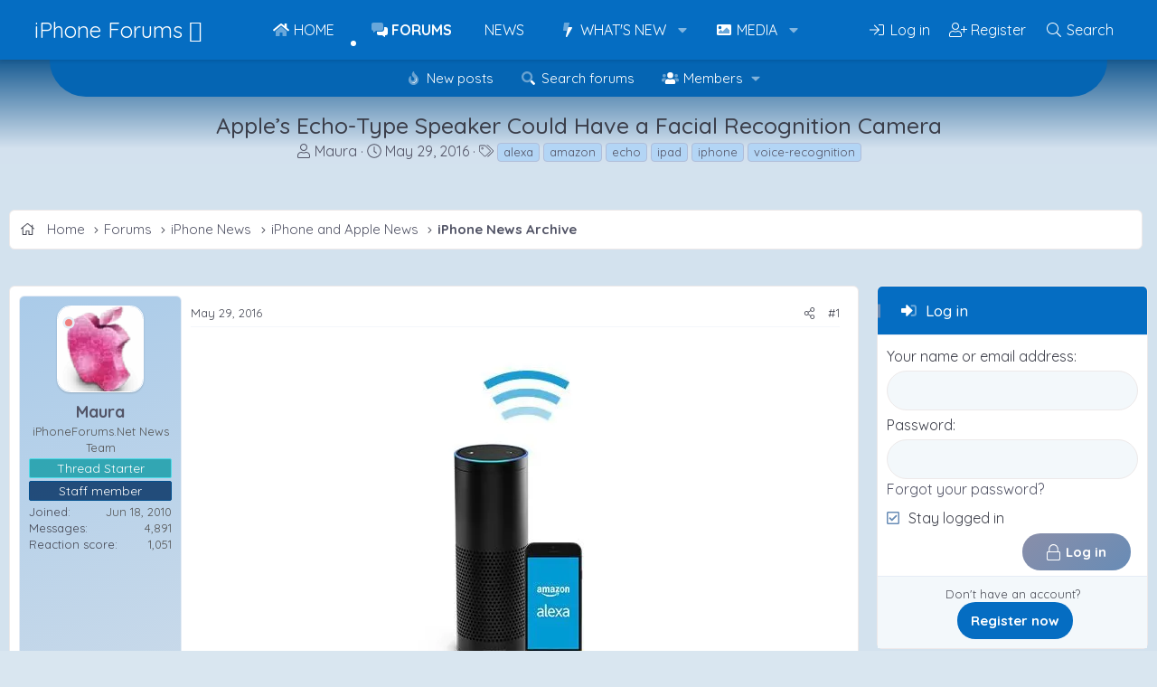

--- FILE ---
content_type: text/html; charset=utf-8
request_url: https://www.iphoneforums.net/threads/apples-echo-type-speaker-could-have-a-facial-recognition-camera.76833/
body_size: 19719
content:
<!DOCTYPE html>
<html id="XF" lang="en-US" dir="LTR"
	data-xf="2.3"
	data-app="public"
	
	
	data-template="thread_view"
	data-container-key="node-7"
	data-content-key="thread-76833"
	data-logged-in="false"
	data-cookie-prefix="xf_"
	data-csrf="1770075186,6d9587a11252e38195c0deb87434d439"
	class="has-no-js template-thread_view"
	 data-run-jobs="">
<head>
	
	
	

	<meta charset="utf-8" />
	<title>Apple’s Echo-Type Speaker Could Have a Facial Recognition Camera | iPhone Forums</title>
	<link rel="manifest" href="/webmanifest.php">

	<meta http-equiv="X-UA-Compatible" content="IE=Edge" />
	<meta name="viewport" content="width=device-width, initial-scale=1, viewport-fit=cover">

	
		
			
				<meta name="theme-color" media="(prefers-color-scheme: light)" content="#056dc2" />
				<meta name="theme-color" media="(prefers-color-scheme: dark)" content="#123d6e" />
			
		
	

	<meta name="apple-mobile-web-app-title" content="iPhone Forums">
	
		<link rel="apple-touch-icon" href="/data/assets/logo/iphone-meta.png" />
	

	
		
		<meta name="description" content="Earlier in the week Phil reported that Apple is working on its own Siri-powered version of the popular Amazon Echo voice-controlled hands-free smart..." />
		<meta property="og:description" content="Earlier in the week Phil reported that Apple is working on its own Siri-powered version of the popular Amazon Echo voice-controlled hands-free smart speaker.

CNET has more news on this development this weekend, reporting that it has heard from its sources that Apple intends to go one step..." />
		<meta property="twitter:description" content="Earlier in the week Phil reported that Apple is working on its own Siri-powered version of the popular Amazon Echo voice-controlled hands-free smart speaker.

CNET has more news on this..." />
	
	
		<meta property="og:url" content="https://www.iphoneforums.net/threads/apples-echo-type-speaker-could-have-a-facial-recognition-camera.76833/" />
	
		<link rel="canonical" href="https://www.iphoneforums.net/threads/apples-echo-type-speaker-could-have-a-facial-recognition-camera.76833/" />
	
		
		<meta property="og:image" content="https://www.iphoneforums.net/attachments/apples-version-of-amazon-echo-to-have-facial-recognition-webp.26172/" />
		<meta property="twitter:image" content="https://www.iphoneforums.net/attachments/apples-version-of-amazon-echo-to-have-facial-recognition-webp.26172/" />
		<meta property="twitter:card" content="summary" />
	
	

	
		
	
	
	<meta property="og:site_name" content="iPhone Forums" />


	
	
		
	
	
	<meta property="og:type" content="website" />


	
	
		
	
	
	
		<meta property="og:title" content="Apple’s Echo-Type Speaker Could Have a Facial Recognition Camera" />
		<meta property="twitter:title" content="Apple’s Echo-Type Speaker Could Have a Facial Recognition Camera" />
	


	
	
	
	

	
	
	
		
	
	

	<link rel="stylesheet" href="/css.php?css=public%3Anormalize.css%2Cpublic%3Afa.css%2Cpublic%3Avariations.less%2Cpublic%3Acore.less%2Cpublic%3Aapp.less&amp;s=14&amp;l=1&amp;d=1767655264&amp;k=5f8f4ca238fb95049ac4b1e936bdabcd506f424d" />
	
	
		<link rel="preconnect" href="https://fonts.gstatic.com">
		<link href="https://fonts.googleapis.com/css2?family=Quicksand:wght@400;500;700&display=swap" rel="stylesheet">
	

	<link rel="stylesheet" href="/css.php?css=public%3Acarousel.less&amp;s=14&amp;l=1&amp;d=1767655264&amp;k=b891d0f890b0f2a766a5570f7fd28e988dd265a5" />
<link rel="stylesheet" href="/css.php?css=public%3Alightbox.less&amp;s=14&amp;l=1&amp;d=1767655264&amp;k=b1c9618b6c13907e85291811a287ffa0e0ebbbe8" />
<link rel="stylesheet" href="/css.php?css=public%3Amessage.less&amp;s=14&amp;l=1&amp;d=1767655264&amp;k=0fea91a3b3365257c7c4d72656d251923150722c" />
<link rel="stylesheet" href="/css.php?css=public%3Ashare_controls.less&amp;s=14&amp;l=1&amp;d=1767655264&amp;k=f6c2767122b3520097154b54739419f18084caf6" />
<link rel="stylesheet" href="/css.php?css=public%3Astructured_list.less&amp;s=14&amp;l=1&amp;d=1767655264&amp;k=21ec8ccc9bee2162ecca060d652e23ace2f7618f" />
<link rel="stylesheet" href="/css.php?css=public%3Axfmg_media_list.less&amp;s=14&amp;l=1&amp;d=1767655264&amp;k=fe359e53355e6308f2ffd1aca89dbd35763a1e08" />
<link rel="stylesheet" href="/css.php?css=public%3Aextra.less&amp;s=14&amp;l=1&amp;d=1767655264&amp;k=62b2600c6e6d7c9a2c01b8e60d630702a27c34a0" />
<style>

		[data-widget-key="iphonephotos"]
		{
			--xfmg-slidesPerPage: 6;
		}

		
			@media (max-width: 900px)
			{
				[data-widget-key="iphonephotos"]
				{
					--xfmg-slidesPerPage: 4;
				}
			}
		

		
			@media (max-width: 650px)
			{
				[data-widget-key="iphonephotos"]
				{
					--xfmg-slidesPerPage: 3;
				}
			}
		

		
			@media (max-width: 480px)
			{
				[data-widget-key="iphonephotos"]
				{
					--xfmg-slidesPerPage: 2;
				}
			}
		
	
</style>


	
		<script data-cfasync="false" src="/js/xf/preamble.min.js?_v=faacc8e1"></script>
	

	
	<script data-cfasync="false" src="/js/vendor/vendor-compiled.js?_v=faacc8e1" defer></script>
	<script data-cfasync="false" src="/js/xf/core-compiled.js?_v=faacc8e1" defer></script>

	<script data-cfasync="false">
		XF.ready(() =>
		{
			XF.extendObject(true, XF.config, {
				// 
				userId: 0,
				enablePush: false,
				pushAppServerKey: '',
				url: {
					fullBase: 'https://www.iphoneforums.net/',
					basePath: '/',
					css: '/css.php?css=__SENTINEL__&s=14&l=1&d=1767655264',
					js: '/js/__SENTINEL__?_v=faacc8e1',
					icon: '/data/local/icons/__VARIANT__.svg?v=1767655265#__NAME__',
					iconInline: '/styles/fa/__VARIANT__/__NAME__.svg?v=5.15.3',
					keepAlive: '/login/keep-alive'
				},
				cookie: {
					path: '/',
					domain: '',
					prefix: 'xf_',
					secure: true,
					consentMode: 'disabled',
					consented: ["optional","_third_party"]
				},
				cacheKey: 'f3ed7234243583f554e27d349fe769c5',
				csrf: '1770075186,6d9587a11252e38195c0deb87434d439',
				js: {"\/js\/xf\/lightbox-compiled.js?_v=faacc8e1":true,"\/js\/xf\/carousel-compiled.js?_v=faacc8e1":true,"\/js\/xfmg\/slider.min.js?_v=faacc8e1":true},
				fullJs: false,
				css: {"public:carousel.less":true,"public:lightbox.less":true,"public:message.less":true,"public:share_controls.less":true,"public:structured_list.less":true,"public:xfmg_media_list.less":true,"public:extra.less":true},
				time: {
					now: 1770075186,
					today: 1770012000,
					todayDow: 1,
					tomorrow: 1770098400,
					yesterday: 1769925600,
					week: 1769493600,
					month: 1769925600,
					year: 1767247200
				},
				style: {
					light: 'default',
					dark: 'alternate',
					defaultColorScheme: 'light'
				},
				borderSizeFeature: '3px',
				fontAwesomeWeight: 'l',
				enableRtnProtect: true,
				
				enableFormSubmitSticky: true,
				imageOptimization: 'optimize',
				imageOptimizationQuality: 0.85,
				uploadMaxFilesize: 1073741824,
				uploadMaxWidth: 1600,
				uploadMaxHeight: 1600,
				allowedVideoExtensions: ["m4v","mov","mp4","mp4v","mpeg","mpg","ogv","webm"],
				allowedAudioExtensions: ["mp3","opus","ogg","wav"],
				shortcodeToEmoji: true,
				visitorCounts: {
					conversations_unread: '0',
					alerts_unviewed: '0',
					total_unread: '0',
					title_count: true,
					icon_indicator: true
				},
				jsMt: {"xf\/action.js":"89cea9c1","xf\/embed.js":"761fc135","xf\/form.js":"3ff2b7eb","xf\/structure.js":"89cea9c1","xf\/tooltip.js":"3ff2b7eb"},
				jsState: {},
				publicMetadataLogoUrl: 'https://www.iphoneforums.net/data/assets/logo/iphone-meta.png',
				publicPushBadgeUrl: 'https://www.iphoneforums.net/styles/default/xenforo/bell.png'
			})

			XF.extendObject(XF.phrases, {
				// 
				date_x_at_time_y:     "{date} at {time}",
				day_x_at_time_y:      "{day} at {time}",
				yesterday_at_x:       "Yesterday at {time}",
				x_minutes_ago:        "{minutes} minutes ago",
				one_minute_ago:       "1 minute ago",
				a_moment_ago:         "A moment ago",
				today_at_x:           "Today at {time}",
				in_a_moment:          "In a moment",
				in_a_minute:          "In a minute",
				in_x_minutes:         "In {minutes} minutes",
				later_today_at_x:     "Later today at {time}",
				tomorrow_at_x:        "Tomorrow at {time}",
				short_date_x_minutes: "{minutes}m",
				short_date_x_hours:   "{hours}h",
				short_date_x_days:    "{days}d",

				day0: "Sunday",
				day1: "Monday",
				day2: "Tuesday",
				day3: "Wednesday",
				day4: "Thursday",
				day5: "Friday",
				day6: "Saturday",

				dayShort0: "Sun",
				dayShort1: "Mon",
				dayShort2: "Tue",
				dayShort3: "Wed",
				dayShort4: "Thu",
				dayShort5: "Fri",
				dayShort6: "Sat",

				month0: "January",
				month1: "February",
				month2: "March",
				month3: "April",
				month4: "May",
				month5: "June",
				month6: "July",
				month7: "August",
				month8: "September",
				month9: "October",
				month10: "November",
				month11: "December",

				active_user_changed_reload_page: "The active user has changed. Reload the page for the latest version.",
				server_did_not_respond_in_time_try_again: "The server did not respond in time. Please try again.",
				oops_we_ran_into_some_problems: "Oops! We ran into some problems.",
				oops_we_ran_into_some_problems_more_details_console: "Oops! We ran into some problems. Please try again later. More error details may be in the browser console.",
				file_too_large_to_upload: "The file is too large to be uploaded.",
				uploaded_file_is_too_large_for_server_to_process: "The uploaded file is too large for the server to process.",
				files_being_uploaded_are_you_sure: "Files are still being uploaded. Are you sure you want to submit this form?",
				attach: "Attach files",
				rich_text_box: "Rich text box",
				close: "Close",
				link_copied_to_clipboard: "Link copied to clipboard.",
				text_copied_to_clipboard: "Text copied to clipboard.",
				loading: "Loading…",
				you_have_exceeded_maximum_number_of_selectable_items: "You have exceeded the maximum number of selectable items.",

				processing: "Processing",
				'processing...': "Processing…",

				showing_x_of_y_items: "Showing {count} of {total} items",
				showing_all_items: "Showing all items",
				no_items_to_display: "No items to display",

				number_button_up: "Increase",
				number_button_down: "Decrease",

				push_enable_notification_title: "Push notifications enabled successfully at iPhone Forums",
				push_enable_notification_body: "Thank you for enabling push notifications!",

				pull_down_to_refresh: "Pull down to refresh",
				release_to_refresh: "Release to refresh",
				refreshing: "Refreshing…"
			})
		})
	</script>

	<script data-cfasync="false" src="/js/xf/lightbox-compiled.js?_v=faacc8e1" defer></script>
<script data-cfasync="false" src="/js/xf/carousel-compiled.js?_v=faacc8e1" defer></script>
<script data-cfasync="false" src="/js/xfmg/slider.min.js?_v=faacc8e1" defer></script>
<script data-cfasync="false">
XF.ready(() =>
{

		XF.extendObject(XF.phrases, {
			next_slide: "Next slide",
			previous_slide: "Previous slide",
			go_to_slide_x: "Go to slide #%d"
		});
	
})
</script>



	

	
	
		<script async src="https://www.googletagmanager.com/gtag/js?id=G-7GHBV7K44E"></script>
	
	<script>
		window.dataLayer=window.dataLayer||[];function gtag(){dataLayer.push(arguments)}gtag("js",new Date);gtag('config','G-7GHBV7K44E',{'style_id':14,'node_id':7,'node_title':'iPhone News Archive','thread_id':76833,'thread_title':'Apple’s Echo-Type Speaker Could Have a Facial Recognition Camera','thread_author':'Maura','user_properties': {
		
		'pwa':navigator.standalone||window.matchMedia('(display-mode: standalone), (display-mode: minimal-ui)').matches?1:0,
		},});
!function(b,c){"object"==typeof console&&"function"==typeof console.error&&(console.error_old=console.error,console.error=function(){console.error_old.apply(this,arguments);b.gtag("event","exception",{error_type:"console",error_message:arguments[0],fatal:!1})});b.onerror=function(a,d,e){b.gtag("event","exception",{error_type:"javascript",error_message:a,error_location:d,error_line_number:e,fatal:!1})};b.onload=function(){c.querySelectorAll("img").forEach(a=>{a.complete&&0===a.naturalWidth&&b.gtag("event",
"exception",{error_type:"image",error_message:"not_loaded",error_location:a.src,fatal:!1})})}}(window,document);
	</script>

	

	

		
		<!-- Raptive Head Tag Manual -->
		<script data-no-optimize="1" data-cfasync="false">
		(function(w, d) {
			w.adthrive = w.adthrive || {};
			w.adthrive.cmd = w.
			adthrive.cmd || [];
			w.adthrive.plugin = 'adthrive-ads-manual';
			w.adthrive.host = 'ads.adthrive.com';var s = d.createElement('script');
			s.async = true;
			s.referrerpolicy='no-referrer-when-downgrade';
			s.src = 'https://' + w.adthrive.host + '/sites/66fec9cff221957bd5cdcb06/ads.min.js?referrer=' + w.encodeURIComponent(w.location.href) + '&cb=' + (Math.floor(Math.random() * 100) + 1);
			var n = d.getElementsByTagName('script')[0];
			n.parentNode.insertBefore(s, n);
		})(window, document);
		</script>
		<!-- End of Raptive Head Tag -->

	

	
	<meta name="robots" content="max-image-preview:large">
	<!-- Matomo -->
	<script>
	  var _paq = window._paq = window._paq || [];
	  /* tracker methods like "setCustomDimension" should be called before "trackPageView" */
	  _paq.push(['trackPageView']);
	  _paq.push(['enableLinkTracking']);
	  (function() {
	    var u="//t.forumfoundry.com/";
	    _paq.push(['setTrackerUrl', u+'matomo.php']);
	    _paq.push(['setSiteId', '24']);
	    var d=document, g=d.createElement('script'), s=d.getElementsByTagName('script')[0];
	    g.async=true; g.src=u+'matomo.js'; s.parentNode.insertBefore(g,s);
	  })();
	</script>
	<!-- End Matomo Code -->

	
	<meta property="og:description" content="iPhoneForums.net is the largest iPhone Forum featuring the latest iPhone News, iPhone Help, iPhone Tips" />
	<meta property="og:logo" content="https://www.iphoneforums.net/data/assets/logo/iphone-meta.png" />

	
	<script type="text/javascript" src="https://s.skimresources.com/js/1629X694370.skimlinks.js"></script>


</head>
<body data-template="thread_view">

<div class="p-pageWrapper" id="top">

	

	
	

	
		<div class="p-navSticky p-navSticky--primary " data-xf-init="sticky-header">
			
		<nav class="p-nav">
			<div class="p-nav-inner">
				<button type="button" class="button button--plain p-nav-menuTrigger" data-xf-click="off-canvas" data-menu=".js-headerOffCanvasMenu" tabindex="0" aria-label="Menu"><span class="button-text">
					<i aria-hidden="true"></i>
				</span></button>

				
					<div class="p-header-logo p-header-logo--text">
						<a href="/">
								iPhone Forums 
						</a>
					</div>
				

				

				<div class="p-nav-scroller hScroller" data-xf-init="h-scroller" data-auto-scroll=".p-navEl.is-selected">
					<div class="hScroller-scroll">
						<ul class="p-nav-list js-offCanvasNavSource">
						
							<li>
								
	<div class="p-navEl " >
	

		
	
	<a href="https://www.iphoneforums.net/pages/iphoneforumnews/"
	class="p-navEl-link "
	
	data-xf-key="1"
	data-nav-id="home">Home</a>


		

		
	
	</div>

							</li>
						
							<li>
								
	<div class="p-navEl is-selected" data-has-children="true">
	

		
	
	<a href="/forums/"
	class="p-navEl-link p-navEl-link--splitMenu "
	
	
	data-nav-id="forums">Forums</a>


		<a data-xf-key="2"
			data-xf-click="menu"
			data-menu-pos-ref="< .p-navEl"
			class="p-navEl-splitTrigger"
			role="button"
			tabindex="0"
			aria-label="Toggle expanded"
			aria-expanded="false"
			aria-haspopup="true"></a>

		
	
		<div class="menu menu--structural" data-menu="menu" aria-hidden="true">
			<div class="menu-content">
				
					
	
	
	<a href="/whats-new/posts/"
	class="menu-linkRow u-indentDepth0 js-offCanvasCopy "
	
	
	data-nav-id="newPosts">New posts</a>

	

				
					
	
	
	<a href="/search/?type=post"
	class="menu-linkRow u-indentDepth0 js-offCanvasCopy "
	
	
	data-nav-id="searchForums">Search forums</a>

	

				
					
	
	
	<a href="/members/"
	class="menu-linkRow u-indentDepth0 js-offCanvasCopy "
	
	
	data-nav-id="members">Members</a>

	
		
			
	
	
	<a href="/online/"
	class="menu-linkRow u-indentDepth1 js-offCanvasCopy "
	
	
	data-nav-id="currentVisitors">Current visitors</a>

	

		
			
	
	
	<a href="/whats-new/profile-posts/"
	class="menu-linkRow u-indentDepth1 js-offCanvasCopy "
	 rel="nofollow"
	
	data-nav-id="newProfilePosts">New profile posts</a>

	

		
			
	
	
	<a href="/search/?type=profile_post"
	class="menu-linkRow u-indentDepth1 js-offCanvasCopy "
	
	
	data-nav-id="searchProfilePosts">Search profile posts</a>

	

		
		
			<hr class="menu-separator" />
		
	

				
			</div>
		</div>
	
	</div>

							</li>
						
							<li>
								
	<div class="p-navEl " >
	

		
	
	<a href="/forums/iphone-and-apple-news.201/"
	class="p-navEl-link "
	
	data-xf-key="3"
	data-nav-id="news">News</a>


		

		
	
	</div>

							</li>
						
							<li>
								
	<div class="p-navEl " data-has-children="true">
	

		
	
	<a href="/whats-new/"
	class="p-navEl-link p-navEl-link--splitMenu "
	
	
	data-nav-id="whatsNew">What's new</a>


		<a data-xf-key="4"
			data-xf-click="menu"
			data-menu-pos-ref="< .p-navEl"
			class="p-navEl-splitTrigger"
			role="button"
			tabindex="0"
			aria-label="Toggle expanded"
			aria-expanded="false"
			aria-haspopup="true"></a>

		
	
		<div class="menu menu--structural" data-menu="menu" aria-hidden="true">
			<div class="menu-content">
				
					
	
	
	<a href="/featured/"
	class="menu-linkRow u-indentDepth0 js-offCanvasCopy "
	
	
	data-nav-id="featured">Featured content</a>

	

				
					
	
	
	<a href="/whats-new/posts/"
	class="menu-linkRow u-indentDepth0 js-offCanvasCopy "
	 rel="nofollow"
	
	data-nav-id="whatsNewPosts">New posts</a>

	

				
					
	
	
	<a href="/whats-new/media/"
	class="menu-linkRow u-indentDepth0 js-offCanvasCopy "
	 rel="nofollow"
	
	data-nav-id="xfmgWhatsNewNewMedia">New media</a>

	

				
					
	
	
	<a href="/whats-new/media-comments/"
	class="menu-linkRow u-indentDepth0 js-offCanvasCopy "
	 rel="nofollow"
	
	data-nav-id="xfmgWhatsNewMediaComments">New media comments</a>

	

				
					
	
	
	<a href="/whats-new/profile-posts/"
	class="menu-linkRow u-indentDepth0 js-offCanvasCopy "
	 rel="nofollow"
	
	data-nav-id="whatsNewProfilePosts">New profile posts</a>

	

				
					
	
	
	<a href="/whats-new/latest-activity"
	class="menu-linkRow u-indentDepth0 js-offCanvasCopy "
	 rel="nofollow"
	
	data-nav-id="latestActivity">Latest activity</a>

	

				
			</div>
		</div>
	
	</div>

							</li>
						
							<li>
								
	<div class="p-navEl " data-has-children="true">
	

		
	
	<a href="/media/"
	class="p-navEl-link p-navEl-link--splitMenu "
	
	
	data-nav-id="xfmg">Media</a>


		<a data-xf-key="5"
			data-xf-click="menu"
			data-menu-pos-ref="< .p-navEl"
			class="p-navEl-splitTrigger"
			role="button"
			tabindex="0"
			aria-label="Toggle expanded"
			aria-expanded="false"
			aria-haspopup="true"></a>

		
	
		<div class="menu menu--structural" data-menu="menu" aria-hidden="true">
			<div class="menu-content">
				
					
	
	
	<a href="/whats-new/media/"
	class="menu-linkRow u-indentDepth0 js-offCanvasCopy "
	 rel="nofollow"
	
	data-nav-id="xfmgNewMedia">New media</a>

	

				
					
	
	
	<a href="/whats-new/media-comments/"
	class="menu-linkRow u-indentDepth0 js-offCanvasCopy "
	 rel="nofollow"
	
	data-nav-id="xfmgNewComments">New comments</a>

	

				
					
	
	
	<a href="/search/?type=xfmg_media"
	class="menu-linkRow u-indentDepth0 js-offCanvasCopy "
	
	
	data-nav-id="xfmgSearchMedia">Search media</a>

	

				
			</div>
		</div>
	
	</div>

							</li>
						
						</ul>
					</div>
				</div>

				<div class="p-nav-opposite">
					<div class="p-navgroup p-account p-navgroup--guest">
						
							
								<a href="/login/" class="p-navgroup-link p-navgroup-link--iconic p-navgroup-link--logIn"
									data-xf-click="overlay" data-follow-redirects="on">
									<i aria-hidden="true"></i>
									<span class="p-navgroup-linkText">Log in</span>
								</a>
							
							<div class="menu menu--structural menu--medium" data-menu="menu" aria-hidden="true" data-href="/login/"></div>
							
								<a href="/login/register" class="p-navgroup-link p-navgroup-link--iconic p-navgroup-link--register"
									data-xf-click="overlay" data-follow-redirects="on">
									<i aria-hidden="true"></i>
									<span class="p-navgroup-linkText">Register</span>
								</a>
							
						
					</div>

					<div class="p-navgroup p-discovery">
						<a href="/whats-new/"
							class="p-navgroup-link p-navgroup-link--iconic p-navgroup-link--whatsnew"
							aria-label="What&#039;s new"
							title="What&#039;s new">
							<i aria-hidden="true"></i>
							<span class="p-navgroup-linkText">What's new</span>
						</a>

						
							<a href="/search/"
								class="p-navgroup-link p-navgroup-link--iconic p-navgroup-link--search"
								data-xf-click="menu"
								data-xf-key="/"
								aria-label="Search"
								aria-expanded="false"
								aria-haspopup="true"
								title="Search">
								<i aria-hidden="true"></i>
								<span class="p-navgroup-linkText">Search</span>
							</a>
							<div class="menu menu--structural menu--wide" data-menu="menu" aria-hidden="true">
								<form action="/search/search" method="post"
									class="menu-content"
									data-xf-init="quick-search">

									<h3 class="menu-header">Search</h3>
									
									<div class="menu-row">
										
											<div class="inputGroup inputGroup--joined">
												<input type="text" class="input" name="keywords" data-acurl="/search/auto-complete" placeholder="Search…" aria-label="Search" data-menu-autofocus="true" />
												
			<select name="constraints" class="js-quickSearch-constraint input" aria-label="Search within">
				<option value="">Everywhere</option>
<option value="{&quot;search_type&quot;:&quot;post&quot;}">Threads</option>
<option value="{&quot;search_type&quot;:&quot;post&quot;,&quot;c&quot;:{&quot;nodes&quot;:[7],&quot;child_nodes&quot;:1}}">This forum</option>
<option value="{&quot;search_type&quot;:&quot;post&quot;,&quot;c&quot;:{&quot;thread&quot;:76833}}">This thread</option>

			</select>
		
											</div>
										
									</div>

									
									<div class="menu-row">
										<label class="iconic"><input type="checkbox"  name="c[title_only]" value="1" /><i aria-hidden="true"></i><span class="iconic-label">Search titles only

													
													<span tabindex="0" role="button"
														data-xf-init="tooltip" data-trigger="hover focus click" title="Tags will also be searched in content where tags are supported">

														<i class="fa--xf far fa-question-circle  u-muted u-smaller"><svg xmlns="http://www.w3.org/2000/svg" role="img" ><title>Note</title><use href="/data/local/icons/regular.svg?v=1767655265#question-circle"></use></svg></i>
													</span></span></label>

									</div>
									
									<div class="menu-row">
										<div class="inputGroup">
											<span class="inputGroup-text" id="ctrl_search_menu_by_member">By:</span>
											<input type="text" class="input" name="c[users]" data-xf-init="auto-complete" placeholder="Member" aria-labelledby="ctrl_search_menu_by_member" />
										</div>
									</div>
									<div class="menu-footer">
									<span class="menu-footer-controls">
										<button type="submit" class="button button--icon button--icon--search button--primary"><i class="fa--xf fal fa-search "><svg xmlns="http://www.w3.org/2000/svg" role="img" aria-hidden="true" ><use href="/data/local/icons/light.svg?v=1767655265#search"></use></svg></i><span class="button-text">Search</span></button>
										<button type="submit" class="button " name="from_search_menu"><span class="button-text">Advanced search…</span></button>
									</span>
									</div>

									<input type="hidden" name="_xfToken" value="1770075186,6d9587a11252e38195c0deb87434d439" />
								</form>
							</div>
						
					</div>
				</div>
			</div>
		</nav>
	
		</div>
		
		
			<div class="p-sectionLinks">
				<div class="p-sectionLinks-inner hScroller" data-xf-init="h-scroller">
					<div class="hScroller-scroll">
						<ul class="p-sectionLinks-list">
						
							<li>
								
	<div class="p-navEl " >
	

		
	
	<a href="/whats-new/posts/"
	class="p-navEl-link "
	
	data-xf-key="alt+1"
	data-nav-id="newPosts">New posts</a>


		

		
	
	</div>

							</li>
						
							<li>
								
	<div class="p-navEl " >
	

		
	
	<a href="/search/?type=post"
	class="p-navEl-link "
	
	data-xf-key="alt+2"
	data-nav-id="searchForums">Search forums</a>


		

		
	
	</div>

							</li>
						
							<li>
								
	<div class="p-navEl " data-has-children="true">
	

		
	
	<a href="/members/"
	class="p-navEl-link p-navEl-link--splitMenu "
	
	
	data-nav-id="members">Members</a>


		<a data-xf-key="alt+3"
			data-xf-click="menu"
			data-menu-pos-ref="< .p-navEl"
			class="p-navEl-splitTrigger"
			role="button"
			tabindex="0"
			aria-label="Toggle expanded"
			aria-expanded="false"
			aria-haspopup="true"></a>

		
	
		<div class="menu menu--structural" data-menu="menu" aria-hidden="true">
			<div class="menu-content">
				
					
	
	
	<a href="/online/"
	class="menu-linkRow u-indentDepth0 js-offCanvasCopy "
	
	
	data-nav-id="currentVisitors">Current visitors</a>

	

				
					
	
	
	<a href="/whats-new/profile-posts/"
	class="menu-linkRow u-indentDepth0 js-offCanvasCopy "
	 rel="nofollow"
	
	data-nav-id="newProfilePosts">New profile posts</a>

	

				
					
	
	
	<a href="/search/?type=profile_post"
	class="menu-linkRow u-indentDepth0 js-offCanvasCopy "
	
	
	data-nav-id="searchProfilePosts">Search profile posts</a>

	

				
			</div>
		</div>
	
	</div>

							</li>
						
						</ul>
					</div>
				</div>
			</div>
		
	
	

	<div class="offCanvasMenu offCanvasMenu--nav js-headerOffCanvasMenu" data-menu="menu" aria-hidden="true" data-ocm-builder="navigation">
		<div class="offCanvasMenu-backdrop" data-menu-close="true"></div>
		<div class="offCanvasMenu-content">
			<div class="offCanvasMenu-header">
				Menu
				<a class="offCanvasMenu-closer" data-menu-close="true" role="button" tabindex="0" aria-label="Close"></a>
			</div>
			
				<div class="p-offCanvasRegisterLink">
					<div class="offCanvasMenu-linkHolder">
						<a href="/login/" class="offCanvasMenu-link" data-xf-click="overlay" data-menu-close="true">
							Log in
						</a>
					</div>
					<hr class="offCanvasMenu-separator" />
					
						<div class="offCanvasMenu-linkHolder">
							<a href="/login/register" class="offCanvasMenu-link" data-xf-click="overlay" data-menu-close="true">
								Register
							</a>
						</div>
						<hr class="offCanvasMenu-separator" />
					
				</div>
			
			<div class="js-offCanvasNavTarget"></div>
			<div class="offCanvasMenu-installBanner js-installPromptContainer" style="display: none;" data-xf-init="install-prompt">
				<div class="offCanvasMenu-installBanner-header">Install the app</div>
				<button type="button" class="button js-installPromptButton"><span class="button-text">Install</span></button>
				<template class="js-installTemplateIOS">
<script>gtag('event','tutorial_begin');</script>
					<div class="js-installTemplateContent">
						<div class="overlay-title">How to install the app on iOS</div>
						<div class="block-body">
							<div class="block-row">
								<p>
									Follow along with the video below to see how to install our site as a web app on your home screen.
								</p>
								<p style="text-align: center">
									<video src="/styles/default/xenforo/add_to_home.mp4"
										width="280" height="480" autoplay loop muted playsinline></video>
								</p>
								<p>
									<small><strong>Note:</strong> This feature may not be available in some browsers.</small>
								</p>
							</div>
						</div>
					</div>
				</template>
			</div>
		</div>
	</div>
	
	<div class="p-header">
		<div class="p-header-inner">
			<div class="p-header-content">
				
					<div class="p-body-header">
					
						
							<div class="p-title ">
							
								
									<h1 class="p-title-value">Apple’s Echo-Type Speaker Could Have a Facial Recognition Camera</h1>
								
							
							</div>
						

						
							<div class="p-description">
	<ul class="listInline listInline--bullet">
		<li>
			<i class="fa--xf fal fa-user "><svg xmlns="http://www.w3.org/2000/svg" role="img" ><title>Thread starter</title><use href="/data/local/icons/light.svg?v=1767655265#user"></use></svg></i>
			<span class="u-srOnly">Thread starter</span>

			<a href="/members/maura.320/" class="username  u-concealed" dir="auto" data-user-id="320" data-xf-init="member-tooltip"><span class="username--staff username--moderator">Maura</span></a>
		</li>
		<li>
			<i class="fa--xf fal fa-clock "><svg xmlns="http://www.w3.org/2000/svg" role="img" ><title>Start date</title><use href="/data/local/icons/light.svg?v=1767655265#clock"></use></svg></i>
			<span class="u-srOnly">Start date</span>

			<a href="/threads/apples-echo-type-speaker-could-have-a-facial-recognition-camera.76833/" class="u-concealed"><time  class="u-dt" dir="auto" datetime="2016-05-29T15:05:26-0500" data-timestamp="1464552326" data-date="May 29, 2016" data-time="3:05 PM" data-short="May &#039;16" title="May 29, 2016 at 3:05 PM">May 29, 2016</time></a>
		</li>
		
		
			<li>
				

	

	<dl class="tagList tagList--thread-76833 ">
		<dt>
			
				
		<i class="fa--xf fal fa-tags "><svg xmlns="http://www.w3.org/2000/svg" role="img" ><title>Tags</title><use href="/data/local/icons/light.svg?v=1767655265#tags"></use></svg></i>
		<span class="u-srOnly">Tags</span>
	
			
		</dt>
		<dd>
			<span class="js-tagList">
				
					
						<a href="/tags/alexa/" class="tagItem tagItem--tag_alexa" dir="auto">
							alexa
						</a>
					
						<a href="/tags/amazon/" class="tagItem tagItem--tag_amazon" dir="auto">
							amazon
						</a>
					
						<a href="/tags/echo/" class="tagItem tagItem--tag_echo" dir="auto">
							echo
						</a>
					
						<a href="/tags/ipad/" class="tagItem tagItem--tag_ipad" dir="auto">
							ipad
						</a>
					
						<a href="/tags/iphone-5/" class="tagItem tagItem--tag_iphone-5" dir="auto">
							iphone
						</a>
					
						<a href="/tags/voice-recognition/" class="tagItem tagItem--tag_voice-recognition" dir="auto">
							voice-recognition
						</a>
					
				
			</span>
		</dd>
	</dl>


			</li>
		
	</ul>
</div>
						
					
					</div>
				
			</div>
			<figure><img src="/data/styles/13/styles/fore/xenforo/baner-forum.png" alt=""></figure>
		</div>
	</div>

	<div class="p-body">
		<div class="p-body-inner">
			<!--XF:EXTRA_OUTPUT-->

			
			<div class="p-breadcrumbs--container p-breadcrumbs--container--side">
				
	
		<ul class="p-breadcrumbs "
			itemscope itemtype="https://schema.org/BreadcrumbList">
			
				

				
				

				
					
					
	<li itemprop="itemListElement" itemscope itemtype="https://schema.org/ListItem">
		<a href="https://www.iphoneforums.net/pages/iphoneforumnews/" itemprop="item">
			
				<span itemprop="name">Home</span>
			
		</a>
		<meta itemprop="position" content="1" />
	</li>

				

				
					
					
	<li itemprop="itemListElement" itemscope itemtype="https://schema.org/ListItem">
		<a href="/forums/" itemprop="item">
			
				<span itemprop="name">Forums</span>
			
		</a>
		<meta itemprop="position" content="2" />
	</li>

				
				
					
					
	<li itemprop="itemListElement" itemscope itemtype="https://schema.org/ListItem">
		<a href="/categories/iphone-news.6/" itemprop="item">
			
				<span itemprop="name">iPhone News</span>
			
		</a>
		<meta itemprop="position" content="3" />
	</li>

				
					
					
	<li itemprop="itemListElement" itemscope itemtype="https://schema.org/ListItem">
		<a href="/forums/iphone-and-apple-news.201/" itemprop="item">
			
				<span itemprop="name">iPhone and Apple News</span>
			
		</a>
		<meta itemprop="position" content="4" />
	</li>

				
					
					
	<li itemprop="itemListElement" itemscope itemtype="https://schema.org/ListItem">
		<a href="/forums/iphone-news-archive.7/" itemprop="item">
			
				<span itemprop="name">iPhone News Archive</span>
			
		</a>
		<meta itemprop="position" content="5" />
	</li>

				
			
		</ul>
	

				
			</div>
			

			

			

			
	<noscript class="js-jsWarning"><div class="blockMessage blockMessage--important blockMessage--iconic u-noJsOnly">JavaScript is disabled. For a better experience, please enable JavaScript in your browser before proceeding.</div></noscript>

			
	<div class="blockMessage blockMessage--important blockMessage--iconic js-browserWarning" style="display: none">You are using an out of date browser. It  may not display this or other websites correctly.<br />You should upgrade or use an <a href="https://www.google.com/chrome/" target="_blank" rel="noopener">alternative browser</a>.</div>


			
				<div class="p-body-header">
				
					
						<div class="p-title ">
						
							
								<h1 class="p-title-value">Apple’s Echo-Type Speaker Could Have a Facial Recognition Camera</h1>
							
							
						
						</div>
					

					
						<div class="p-description">
	<ul class="listInline listInline--bullet">
		<li>
			<i class="fa--xf fal fa-user "><svg xmlns="http://www.w3.org/2000/svg" role="img" ><title>Thread starter</title><use href="/data/local/icons/light.svg?v=1767655265#user"></use></svg></i>
			<span class="u-srOnly">Thread starter</span>

			<a href="/members/maura.320/" class="username  u-concealed" dir="auto" data-user-id="320" data-xf-init="member-tooltip"><span class="username--staff username--moderator">Maura</span></a>
		</li>
		<li>
			<i class="fa--xf fal fa-clock "><svg xmlns="http://www.w3.org/2000/svg" role="img" ><title>Start date</title><use href="/data/local/icons/light.svg?v=1767655265#clock"></use></svg></i>
			<span class="u-srOnly">Start date</span>

			<a href="/threads/apples-echo-type-speaker-could-have-a-facial-recognition-camera.76833/" class="u-concealed"><time  class="u-dt" dir="auto" datetime="2016-05-29T15:05:26-0500" data-timestamp="1464552326" data-date="May 29, 2016" data-time="3:05 PM" data-short="May &#039;16" title="May 29, 2016 at 3:05 PM">May 29, 2016</time></a>
		</li>
		
		
			<li>
				

	

	<dl class="tagList tagList--thread-76833 ">
		<dt>
			
				
		<i class="fa--xf fal fa-tags "><svg xmlns="http://www.w3.org/2000/svg" role="img" ><title>Tags</title><use href="/data/local/icons/light.svg?v=1767655265#tags"></use></svg></i>
		<span class="u-srOnly">Tags</span>
	
			
		</dt>
		<dd>
			<span class="js-tagList">
				
					
						<a href="/tags/alexa/" class="tagItem tagItem--tag_alexa" dir="auto">
							alexa
						</a>
					
						<a href="/tags/amazon/" class="tagItem tagItem--tag_amazon" dir="auto">
							amazon
						</a>
					
						<a href="/tags/echo/" class="tagItem tagItem--tag_echo" dir="auto">
							echo
						</a>
					
						<a href="/tags/ipad/" class="tagItem tagItem--tag_ipad" dir="auto">
							ipad
						</a>
					
						<a href="/tags/iphone-5/" class="tagItem tagItem--tag_iphone-5" dir="auto">
							iphone
						</a>
					
						<a href="/tags/voice-recognition/" class="tagItem tagItem--tag_voice-recognition" dir="auto">
							voice-recognition
						</a>
					
				
			</span>
		</dd>
	</dl>


			</li>
		
	</ul>
</div>
					
				
				</div>
			

			<div class="p-body-main p-body-main--withSidebar  is-active">
				

				<div class="p-body-content">
					
					<div class="p-body-pageContent">









	

	
	
	
		
	
	
	


	
	
	
		
	
	
	


	
	
		
	
	
	


	
	
		
	
	
	


	






	
		<link rel="alternate" type="application/json+oembed" href="https://www.iphoneforums.net/api/oembed/?url=https%3A%2F%2Fwww.iphoneforums.net%2Fthreads%2Fapples-echo-type-speaker-could-have-a-facial-recognition-camera.76833%2F" title="Thread &#039;Apple’s Echo-Type Speaker Could Have a Facial Recognition Camera&#039;" />
	












	

	
		
		
	



















<div class="block block--messages" data-xf-init="" data-type="post" data-href="/inline-mod/" data-search-target="*">

	<span class="u-anchorTarget" id="posts"></span>

	
		
	

	

	<div class="block-outer"></div>

	

	
		
	<div class="block-outer js-threadStatusField"></div>

	

	<div class="block-container lbContainer"
		data-xf-init="lightbox select-to-quote"
		data-message-selector=".js-post"
		data-lb-id="thread-76833"
		data-lb-universal="1">

		<div class="block-body js-replyNewMessageContainer">
			
				

					

					
						

	
	

	

	
	<article class="message message--post js-post js-inlineModContainer is-first  "
		data-author="Maura"
		data-content="post-389860"
		id="js-post-389860"
		>

		

		<span class="u-anchorTarget" id="post-389860"></span>

		
			<div class="message-inner">
				
					<div class="message-cell message-cell--user">
						

	<section class="message-user"
		
		
		>

		

		<div class="message-avatar ">
			<div class="message-avatar-wrapper">
				<a href="/members/maura.320/" class="avatar avatar--m" data-user-id="320" data-xf-init="member-tooltip">
			<img src="/data/avatars/m/0/320.jpg?1731543612"  alt="Maura" class="avatar-u320-m" width="96" height="96" loading="lazy" /> 
		</a>
				
					
						<span class="message-avatar-offline" tabindex="0" data-xf-init="tooltip" data-trigger="auto" title="Offline"></span>
					
				
				
				
					
				
			</div>
		</div>
		<div class="message-userDetails">
			<h4 class="message-name"><a href="/members/maura.320/" class="username " dir="auto" data-user-id="320" data-xf-init="member-tooltip"><span class="username--staff username--moderator">Maura</span></a></h4>
			<h5 class="userTitle message-userTitle" dir="auto">iPhoneForums.Net News Team</h5>
			
				
					<div class="userBanner message-userBanner userBanner--owner">
						<span class="userBanner-before"></span>
							<strong>Thread Starter</strong>
						<span class="userBanner-after"></span>
					</div>
				
			
			<div class="userBanner userBanner--staff message-userBanner" dir="auto"><span class="userBanner-before"></span><strong>Staff member</strong><span class="userBanner-after"></span></div>
		</div>
		
			
			
				<div class="message-userExtras">
				
					
						<dl class="pairs pairs--justified">
							<dt>Joined</dt>
							<dd>Jun 18, 2010</dd>
						</dl>
					
					
						<dl class="pairs pairs--justified">
							<dt>Messages</dt>
							<dd>4,891</dd>
						</dl>
					
					
					
						<dl class="pairs pairs--justified">
							<dt>Reaction score</dt>
							<dd>1,051</dd>
						</dl>
					
					
					
					
					
					
				
				</div>
			
		
		<span class="message-userArrow"></span>
	</section>

						
					</div>
				

				
					<div class="message-cell message-cell--main">
					
						<div class="message-main js-quickEditTarget">

							
								

	

	<header class="message-attribution message-attribution--split">
		<ul class="message-attribution-main listInline ">
			
			
			<li class="u-concealed">
				<a href="/threads/apples-echo-type-speaker-could-have-a-facial-recognition-camera.76833/post-389860" rel="nofollow" >
					<time  class="u-dt" dir="auto" datetime="2016-05-29T15:05:26-0500" data-timestamp="1464552326" data-date="May 29, 2016" data-time="3:05 PM" data-short="May &#039;16" title="May 29, 2016 at 3:05 PM">May 29, 2016</time>
				</a>
			</li>
			
		</ul>

		<ul class="message-attribution-opposite message-attribution-opposite--list ">
			
			<li>
				<a href="/threads/apples-echo-type-speaker-could-have-a-facial-recognition-camera.76833/post-389860"
					class="message-attribution-gadget"
					data-xf-init="share-tooltip"
					data-href="/posts/389860/share"
					aria-label="Share"
					rel="nofollow">
					<i class="fa--xf fal fa-share-alt "><svg xmlns="http://www.w3.org/2000/svg" role="img" aria-hidden="true" ><use href="/data/local/icons/light.svg?v=1767655265#share-alt"></use></svg></i>
				</a>
			</li>
			
				<li class="u-hidden js-embedCopy">
					
	<a href="javascript:"
		data-xf-init="copy-to-clipboard"
		data-copy-text="&lt;div class=&quot;js-xf-embed&quot; data-url=&quot;https://www.iphoneforums.net&quot; data-content=&quot;post-389860&quot;&gt;&lt;/div&gt;&lt;script defer src=&quot;https://www.iphoneforums.net/js/xf/external_embed.js?_v=faacc8e1&quot;&gt;&lt;/script&gt;"
		data-success="Embed code HTML copied to clipboard."
		class="">
		<i class="fa--xf fal fa-code "><svg xmlns="http://www.w3.org/2000/svg" role="img" aria-hidden="true" ><use href="/data/local/icons/light.svg?v=1767655265#code"></use></svg></i>
	</a>

				</li>
			
			
			
				<li>
					<a href="/threads/apples-echo-type-speaker-could-have-a-facial-recognition-camera.76833/post-389860" rel="nofollow">
						#1
					</a>
				</li>
			
		</ul>
	</header>

							

							<div class="message-content js-messageContent">
							

								
									
	
	
	

								

								
									
	

	<div class="message-userContent lbContainer js-lbContainer "
		data-lb-id="post-389860"
		data-lb-caption-desc="Maura &middot; May 29, 2016 at 3:05 PM">

		
			

	
		
	

		

		<article class="message-body js-selectToQuote">
			
				
			

			<div >
				
					<div class="bbWrapper"><div style="text-align: center"><script class="js-extraPhrases" type="application/json">
			{
				"lightbox_close": "Close",
				"lightbox_next": "Next",
				"lightbox_previous": "Previous",
				"lightbox_error": "The requested content cannot be loaded. Please try again later.",
				"lightbox_start_slideshow": "Start slideshow",
				"lightbox_stop_slideshow": "Stop slideshow",
				"lightbox_full_screen": "Full screen",
				"lightbox_thumbnails": "Thumbnails",
				"lightbox_download": "Download",
				"lightbox_share": "Share",
				"lightbox_zoom": "Zoom",
				"lightbox_new_window": "New window",
				"lightbox_toggle_sidebar": "Toggle sidebar"
			}
			</script>
		
		
	


	<div class="bbImageWrapper  js-lbImage" title="Apple&#039;s version of Amazon Echo to have facial recognition.webp"
		data-src="https://www.iphoneforums.net/attachments/apples-version-of-amazon-echo-to-have-facial-recognition-webp.26172/" data-lb-sidebar-href="" data-lb-caption-extra-html="" data-single-image="1">
		<img src="https://www.iphoneforums.net/attachments/apples-version-of-amazon-echo-to-have-facial-recognition-webp.26172/"
			data-url=""
			class="bbImage"
			data-zoom-target="1"
			style=""
			alt="Apple&#039;s version of Amazon Echo to have facial recognition.webp"
			title="Apple&#039;s version of Amazon Echo to have facial recognition.webp"
			width="393" height="398" loading="lazy" />
	</div></div><br />
Earlier in the week <a href="https://www.iphoneforums.net/threads/apple-working-on-siri-to-compete-with-amazons-echo.76807/" class="link link--internal" data-proxy-href="/proxy.php?link=http%3A%2F%2Fwww.iphoneforums.net%2Fthreads%2Fapple-working-on-siri-to-compete-with-amazons-echo.76807%2F&amp;hash=f37d8199cc8e8054edc8565c04828c49">Phil reported</a> that Apple is working on its own Siri-powered version of the popular <a href="https://www.amazon.com/Amazon-Echo-Bluetooth-Speaker-with-WiFi-Alexa/dp/B00X4WHP5E?tag=iphoneforums-20" target="_blank" class="link link--external link--favicon link--favicon--before" style="background-image:url('https://www.google.com/s2/favicons?domain=http://www.amazon.com/Amazon-Echo-Bluetooth-Speaker-with-WiFi-Alexa/dp/B00X4WHP5E');" data-proxy-href="/proxy.php?link=http%3A%2F%2Fwww.amazon.com%2FAmazon-Echo-Bluetooth-Speaker-with-WiFi-Alexa%2Fdp%2FB00X4WHP5E%3Ftag%3Diphoneforums-20&amp;hash=34f28a18aef54b18735ef61ae7f312f0" rel="noopener">Amazon Echo</a> voice-controlled hands-free smart speaker.<br />
<br />
CNET has more news on this development this weekend, reporting that it has heard from its sources that Apple intends to go one step further than Amazon by putting a face-recognition camera into the forthcoming device.<br />
<br />
The Apple speaker would be “self-aware” and would be able to detect people that were in the room with its own version of facial-recognition technology. Once the Apple speaker had recognised a particular person, it could use their pre-set preferences to play music they liked or instigate a preferred lighting scheme, without the user having to say word.<br />
<br />
The sources say that the as-yet-unnamed product could be released by the end of this year, but it’s more likely that it will be released in 2017.<br />
<br />
However, the sources do add a note of caution, saying that Apple could instead scrap the facial-recognition idea, or, indeed, decide not to release the device at all.<br />
<br />
Source: <a href="https://www.cnet.com/news/apples-echo-rival-could-see-you-with-built-in-camera-amazon-siri-facial-recognition/" target="_blank" class="link link--external link--favicon link--favicon--before" style="background-image:url('https://www.google.com/s2/favicons?domain=http://www.cnet.com/news/apples-echo-rival-could-see-you-with-built-in-camera-amazon-siri-facial-recognition/');" data-proxy-href="/proxy.php?link=http%3A%2F%2Fwww.cnet.com%2Fnews%2Fapples-echo-rival-could-see-you-with-built-in-camera-amazon-siri-facial-recognition%2F&amp;hash=8436d04905f61e289309e4a7d95043d3" rel="noopener">Apple&#039;s Echo rival could see you with built-in camera</a></div>
				
			</div>

			<div class="js-selectToQuoteEnd">&nbsp;</div>
			
				
			
		</article>

		
			

	
		
	

		

		
			
	

		
	</div>

								

								
									
	

	

								

								
								
								
									
	

								

							
							</div>

							
								
	

	<footer class="message-footer">
		

		

		<div class="reactionsBar js-reactionsList ">
			
		</div>

		<div class="js-historyTarget message-historyTarget toggleTarget" data-href="trigger-href"></div>
	</footer>

							
						</div>

					
					</div>
				
			</div>
		
	</article>

	
	

					

					

				
			
		</div>
	</div>

	
		<div class="block-outer block-outer--after">
			
				

				
				
					<div class="block-outer-opposite">
						
							<a href="/login/" class="button button--link button--wrap" data-xf-click="overlay"><span class="button-text">
								You must log in or register to reply here.
							</span></a>
						
					</div>
				
			
		</div>
	

	
	

</div>









	<div class="block"  data-widget-id="11" data-widget-key="xfes_thread_view_below_quick_reply_similar_threads" data-widget-definition="xfes_similar_threads">
		<div class="block-container">
			
				<h3 class="block-header">Similar threads</h3>

				<div class="block-body">
					<div class="structItemContainer">
						
							

	

	<div class="structItem structItem--thread js-inlineModContainer js-threadListItem-77796" data-author="Maura">

	
		<div class="structItem-cell structItem-cell--icon">
			<div class="structItem-iconContainer">
				<a href="/members/maura.320/" class="avatar avatar--s" data-user-id="320" data-xf-init="member-tooltip">
			<img src="/data/avatars/s/0/320.jpg?1731543612"  alt="Maura" class="avatar-u320-s" width="48" height="48" loading="lazy" /> 
		</a>
				
			</div>
		</div>
	

	
		<div class="structItem-cell structItem-cell--main" data-xf-init="touch-proxy">
			

			<div class="structItem-title">
				
				
				
	

				<a href="/threads/apple-continues-to-work-on-its-own-version-of-amazons-echo.77796/" class="" data-tp-primary="on" data-xf-init="preview-tooltip" data-preview-url="/threads/apple-continues-to-work-on-its-own-version-of-amazons-echo.77796/preview"
					>
					Apple Continues to Work on its Own Version of Amazon’s Echo
				</a>
			</div>

			<div class="structItem-minor">
				

				
					<ul class="structItem-parts">
						<li><a href="/members/maura.320/" class="username " dir="auto" data-user-id="320" data-xf-init="member-tooltip"><span class="username--staff username--moderator">Maura</span></a></li>
						<li class="structItem-startDate"><a href="/threads/apple-continues-to-work-on-its-own-version-of-amazons-echo.77796/" rel="nofollow"><time  class="u-dt" dir="auto" datetime="2016-09-23T13:31:54-0500" data-timestamp="1474655514" data-date="Sep 23, 2016" data-time="1:31 PM" data-short="Sep &#039;16" title="Sep 23, 2016 at 1:31 PM">Sep 23, 2016</time></a></li>
						
							<li><a href="/forums/iphone-news-archive.7/">iPhone News Archive</a></li>
						
					</ul>

					
				
			</div>
		</div>
	

	
		
			<div class="structItem-cell structItem-cell--meta" title="First message reaction score: 0">
				<span class="pairs pairs--justified">
					0
				</span>
			</div>
			<div class="structItem-cell structItem-cell--meta" title="First message reaction score: 0">
				<span class="pairs pairs--justified">
					4K
				</span>
			</div>
			
		
	

	
		<div class="structItem-cell structItem-cell--latest">
			
				<a href="/threads/apple-continues-to-work-on-its-own-version-of-amazons-echo.77796/latest" rel="nofollow"><time  class="structItem-latestDate u-dt" dir="auto" datetime="2016-09-23T13:31:54-0500" data-timestamp="1474655514" data-date="Sep 23, 2016" data-time="1:31 PM" data-short="Sep &#039;16" title="Sep 23, 2016 at 1:31 PM">Sep 23, 2016</time></a>
				<div class="structItem-minor">
					
						<a href="/members/maura.320/" class="username " dir="auto" data-user-id="320" data-xf-init="member-tooltip"><span class="username--staff username--moderator">Maura</span></a>
					
				</div>
			
		</div>
	

	
		<div class="structItem-cell structItem-cell--icon structItem-cell--iconEnd">
			<div class="structItem-iconContainer">
				
					<a href="/members/maura.320/" class="avatar avatar--xxs" data-user-id="320" data-xf-init="member-tooltip">
			<img src="/data/avatars/s/0/320.jpg?1731543612"  alt="Maura" class="avatar-u320-s" width="48" height="48" loading="lazy" /> 
		</a>
				
			</div>
		</div>
	

	</div>

						
							

	

	<div class="structItem structItem--thread js-inlineModContainer js-threadListItem-76807" data-author="PhilSynowiec">

	
		<div class="structItem-cell structItem-cell--icon">
			<div class="structItem-iconContainer">
				<a href="/members/philsynowiec.40/" class="avatar avatar--s" data-user-id="40" data-xf-init="member-tooltip">
			<img src="/data/avatars/s/0/40.jpg?1731543612" srcset="/data/avatars/m/0/40.jpg?1731543612 2x" alt="PhilSynowiec" class="avatar-u40-s" width="48" height="48" loading="lazy" /> 
		</a>
				
			</div>
		</div>
	

	
		<div class="structItem-cell structItem-cell--main" data-xf-init="touch-proxy">
			

			<div class="structItem-title">
				
				
				
	

				<a href="/threads/apple-working-on-siri-to-compete-with-amazons-echo.76807/" class="" data-tp-primary="on" data-xf-init="preview-tooltip" data-preview-url="/threads/apple-working-on-siri-to-compete-with-amazons-echo.76807/preview"
					>
					Apple Working on Siri to Compete with Amazon&#039;s Echo
				</a>
			</div>

			<div class="structItem-minor">
				

				
					<ul class="structItem-parts">
						<li><a href="/members/philsynowiec.40/" class="username " dir="auto" data-user-id="40" data-xf-init="member-tooltip">PhilSynowiec</a></li>
						<li class="structItem-startDate"><a href="/threads/apple-working-on-siri-to-compete-with-amazons-echo.76807/" rel="nofollow"><time  class="u-dt" dir="auto" datetime="2016-05-24T17:34:46-0500" data-timestamp="1464129286" data-date="May 24, 2016" data-time="5:34 PM" data-short="May &#039;16" title="May 24, 2016 at 5:34 PM">May 24, 2016</time></a></li>
						
							<li><a href="/forums/iphone-news-archive.7/">iPhone News Archive</a></li>
						
					</ul>

					
				
			</div>
		</div>
	

	
		
			<div class="structItem-cell structItem-cell--meta" title="First message reaction score: 0">
				<span class="pairs pairs--justified">
					0
				</span>
			</div>
			<div class="structItem-cell structItem-cell--meta" title="First message reaction score: 0">
				<span class="pairs pairs--justified">
					2K
				</span>
			</div>
			
		
	

	
		<div class="structItem-cell structItem-cell--latest">
			
				<a href="/threads/apple-working-on-siri-to-compete-with-amazons-echo.76807/latest" rel="nofollow"><time  class="structItem-latestDate u-dt" dir="auto" datetime="2016-05-24T17:34:46-0500" data-timestamp="1464129286" data-date="May 24, 2016" data-time="5:34 PM" data-short="May &#039;16" title="May 24, 2016 at 5:34 PM">May 24, 2016</time></a>
				<div class="structItem-minor">
					
						<a href="/members/philsynowiec.40/" class="username " dir="auto" data-user-id="40" data-xf-init="member-tooltip">PhilSynowiec</a>
					
				</div>
			
		</div>
	

	
		<div class="structItem-cell structItem-cell--icon structItem-cell--iconEnd">
			<div class="structItem-iconContainer">
				
					<a href="/members/philsynowiec.40/" class="avatar avatar--xxs" data-user-id="40" data-xf-init="member-tooltip">
			<img src="/data/avatars/s/0/40.jpg?1731543612"  alt="PhilSynowiec" class="avatar-u40-s" width="48" height="48" loading="lazy" /> 
		</a>
				
			</div>
		</div>
	

	</div>

						
							

	

	<div class="structItem structItem--thread js-inlineModContainer js-threadListItem-79413" data-author="Maura">

	
		<div class="structItem-cell structItem-cell--icon">
			<div class="structItem-iconContainer">
				<a href="/members/maura.320/" class="avatar avatar--s" data-user-id="320" data-xf-init="member-tooltip">
			<img src="/data/avatars/s/0/320.jpg?1731543612"  alt="Maura" class="avatar-u320-s" width="48" height="48" loading="lazy" /> 
		</a>
				
			</div>
		</div>
	

	
		<div class="structItem-cell structItem-cell--main" data-xf-init="touch-proxy">
			

			<div class="structItem-title">
				
				
				
	

				<a href="/threads/rumour-apple-working-on-siri-driven-version-of-amazon-echo.79413/" class="" data-tp-primary="on" data-xf-init="preview-tooltip" data-preview-url="/threads/rumour-apple-working-on-siri-driven-version-of-amazon-echo.79413/preview"
					>
					Rumour: Apple Working on Siri-Driven Version of Amazon Echo
				</a>
			</div>

			<div class="structItem-minor">
				

				
					<ul class="structItem-parts">
						<li><a href="/members/maura.320/" class="username " dir="auto" data-user-id="320" data-xf-init="member-tooltip"><span class="username--staff username--moderator">Maura</span></a></li>
						<li class="structItem-startDate"><a href="/threads/rumour-apple-working-on-siri-driven-version-of-amazon-echo.79413/" rel="nofollow"><time  class="u-dt" dir="auto" datetime="2017-04-27T12:45:04-0500" data-timestamp="1493315104" data-date="Apr 27, 2017" data-time="12:45 PM" data-short="Apr &#039;17" title="Apr 27, 2017 at 12:45 PM">Apr 27, 2017</time></a></li>
						
							<li><a href="/forums/iphone-news-archive.7/">iPhone News Archive</a></li>
						
					</ul>

					
				
			</div>
		</div>
	

	
		
			<div class="structItem-cell structItem-cell--meta" title="First message reaction score: 0">
				<span class="pairs pairs--justified">
					0
				</span>
			</div>
			<div class="structItem-cell structItem-cell--meta" title="First message reaction score: 0">
				<span class="pairs pairs--justified">
					3K
				</span>
			</div>
			
		
	

	
		<div class="structItem-cell structItem-cell--latest">
			
				<a href="/threads/rumour-apple-working-on-siri-driven-version-of-amazon-echo.79413/latest" rel="nofollow"><time  class="structItem-latestDate u-dt" dir="auto" datetime="2017-04-27T12:45:04-0500" data-timestamp="1493315104" data-date="Apr 27, 2017" data-time="12:45 PM" data-short="Apr &#039;17" title="Apr 27, 2017 at 12:45 PM">Apr 27, 2017</time></a>
				<div class="structItem-minor">
					
						<a href="/members/maura.320/" class="username " dir="auto" data-user-id="320" data-xf-init="member-tooltip"><span class="username--staff username--moderator">Maura</span></a>
					
				</div>
			
		</div>
	

	
		<div class="structItem-cell structItem-cell--icon structItem-cell--iconEnd">
			<div class="structItem-iconContainer">
				
					<a href="/members/maura.320/" class="avatar avatar--xxs" data-user-id="320" data-xf-init="member-tooltip">
			<img src="/data/avatars/s/0/320.jpg?1731543612"  alt="Maura" class="avatar-u320-s" width="48" height="48" loading="lazy" /> 
		</a>
				
			</div>
		</div>
	

	</div>

						
							

	

	<div class="structItem structItem--thread js-inlineModContainer js-threadListItem-79441" data-author="Maura">

	
		<div class="structItem-cell structItem-cell--icon">
			<div class="structItem-iconContainer">
				<a href="/members/maura.320/" class="avatar avatar--s" data-user-id="320" data-xf-init="member-tooltip">
			<img src="/data/avatars/s/0/320.jpg?1731543612"  alt="Maura" class="avatar-u320-s" width="48" height="48" loading="lazy" /> 
		</a>
				
			</div>
		</div>
	

	
		<div class="structItem-cell structItem-cell--main" data-xf-init="touch-proxy">
			

			<div class="structItem-title">
				
				
				
	

				<a href="/threads/rumour-apple-could-launch-echo-rival-siri-speaker-at-wwdc-in-june.79441/" class="" data-tp-primary="on" data-xf-init="preview-tooltip" data-preview-url="/threads/rumour-apple-could-launch-echo-rival-siri-speaker-at-wwdc-in-june.79441/preview"
					>
					Rumour: Apple Could Launch Echo-Rival Siri Speaker at WWDC in June
				</a>
			</div>

			<div class="structItem-minor">
				

				
					<ul class="structItem-parts">
						<li><a href="/members/maura.320/" class="username " dir="auto" data-user-id="320" data-xf-init="member-tooltip"><span class="username--staff username--moderator">Maura</span></a></li>
						<li class="structItem-startDate"><a href="/threads/rumour-apple-could-launch-echo-rival-siri-speaker-at-wwdc-in-june.79441/" rel="nofollow"><time  class="u-dt" dir="auto" datetime="2017-04-28T13:50:05-0500" data-timestamp="1493405405" data-date="Apr 28, 2017" data-time="1:50 PM" data-short="Apr &#039;17" title="Apr 28, 2017 at 1:50 PM">Apr 28, 2017</time></a></li>
						
							<li><a href="/forums/iphone-news-archive.7/">iPhone News Archive</a></li>
						
					</ul>

					
				
			</div>
		</div>
	

	
		
			<div class="structItem-cell structItem-cell--meta" title="First message reaction score: 0">
				<span class="pairs pairs--justified">
					0
				</span>
			</div>
			<div class="structItem-cell structItem-cell--meta" title="First message reaction score: 0">
				<span class="pairs pairs--justified">
					3K
				</span>
			</div>
			
		
	

	
		<div class="structItem-cell structItem-cell--latest">
			
				<a href="/threads/rumour-apple-could-launch-echo-rival-siri-speaker-at-wwdc-in-june.79441/latest" rel="nofollow"><time  class="structItem-latestDate u-dt" dir="auto" datetime="2017-04-28T13:50:05-0500" data-timestamp="1493405405" data-date="Apr 28, 2017" data-time="1:50 PM" data-short="Apr &#039;17" title="Apr 28, 2017 at 1:50 PM">Apr 28, 2017</time></a>
				<div class="structItem-minor">
					
						<a href="/members/maura.320/" class="username " dir="auto" data-user-id="320" data-xf-init="member-tooltip"><span class="username--staff username--moderator">Maura</span></a>
					
				</div>
			
		</div>
	

	
		<div class="structItem-cell structItem-cell--icon structItem-cell--iconEnd">
			<div class="structItem-iconContainer">
				
					<a href="/members/maura.320/" class="avatar avatar--xxs" data-user-id="320" data-xf-init="member-tooltip">
			<img src="/data/avatars/s/0/320.jpg?1731543612"  alt="Maura" class="avatar-u320-s" width="48" height="48" loading="lazy" /> 
		</a>
				
			</div>
		</div>
	

	</div>

						
							

	

	<div class="structItem structItem--thread js-inlineModContainer js-threadListItem-78942" data-author="Maura">

	
		<div class="structItem-cell structItem-cell--icon">
			<div class="structItem-iconContainer">
				<a href="/members/maura.320/" class="avatar avatar--s" data-user-id="320" data-xf-init="member-tooltip">
			<img src="/data/avatars/s/0/320.jpg?1731543612"  alt="Maura" class="avatar-u320-s" width="48" height="48" loading="lazy" /> 
		</a>
				
			</div>
		</div>
	

	
		<div class="structItem-cell structItem-cell--main" data-xf-init="touch-proxy">
			

			<div class="structItem-title">
				
				
				
	

				<a href="/threads/iphone-8-to-have-laser-facial-recognition-instead-of-touch-id.78942/" class="" data-tp-primary="on" data-xf-init="preview-tooltip" data-preview-url="/threads/iphone-8-to-have-laser-facial-recognition-instead-of-touch-id.78942/preview"
					>
					iPhone 8 to Have Laser Facial Recognition Instead of Touch ID
				</a>
			</div>

			<div class="structItem-minor">
				

				
					<ul class="structItem-parts">
						<li><a href="/members/maura.320/" class="username " dir="auto" data-user-id="320" data-xf-init="member-tooltip"><span class="username--staff username--moderator">Maura</span></a></li>
						<li class="structItem-startDate"><a href="/threads/iphone-8-to-have-laser-facial-recognition-instead-of-touch-id.78942/" rel="nofollow"><time  class="u-dt" dir="auto" datetime="2017-02-16T16:41:47-0600" data-timestamp="1487284907" data-date="Feb 16, 2017" data-time="4:41 PM" data-short="Feb &#039;17" title="Feb 16, 2017 at 4:41 PM">Feb 16, 2017</time></a></li>
						
							<li><a href="/forums/iphone-news-archive.7/">iPhone News Archive</a></li>
						
					</ul>

					
				
			</div>
		</div>
	

	
		
			<div class="structItem-cell structItem-cell--meta" title="First message reaction score: 0">
				<span class="pairs pairs--justified">
					3
				</span>
			</div>
			<div class="structItem-cell structItem-cell--meta" title="First message reaction score: 0">
				<span class="pairs pairs--justified">
					4K
				</span>
			</div>
			
		
	

	
		<div class="structItem-cell structItem-cell--latest">
			
				<a href="/threads/iphone-8-to-have-laser-facial-recognition-instead-of-touch-id.78942/latest" rel="nofollow"><time  class="structItem-latestDate u-dt" dir="auto" datetime="2017-02-19T14:45:58-0600" data-timestamp="1487537158" data-date="Feb 19, 2017" data-time="2:45 PM" data-short="Feb &#039;17" title="Feb 19, 2017 at 2:45 PM">Feb 19, 2017</time></a>
				<div class="structItem-minor">
					
						<a href="/members/hiphiphooray.131181/" class="username " dir="auto" data-user-id="131181" data-xf-init="member-tooltip">hiphiphooray</a>
					
				</div>
			
		</div>
	

	
		<div class="structItem-cell structItem-cell--icon structItem-cell--iconEnd">
			<div class="structItem-iconContainer">
				
					<a href="/members/hiphiphooray.131181/" class="avatar avatar--xxs" data-user-id="131181" data-xf-init="member-tooltip">
			<img src="/data/avatars/s/131/131181.jpg?1731544095"  alt="hiphiphooray" class="avatar-u131181-s" width="48" height="48" loading="lazy" /> 
		</a>
				
			</div>
		</div>
	

	</div>

						
					</div>
				</div>
			
		</div>
	</div>


	
	

	
	

	

	

	<div class="block"  data-widget-id="17" data-widget-key="iphonephotos" data-widget-definition="xfmg_media_slider">
		<div class="block-container">
			<h3 class="block-minorHeader">
				<a href="/whats-new/media/?skip=1" rel="nofollow">Random media</a>
			</h3>
			<div class="block-body block-row">
				<div class="itemList itemList--slider "
					data-xf-init="item-slider"
					data-xf-item-slider="{&quot;item&quot;:6,&quot;itemWide&quot;:4,&quot;itemMedium&quot;:3,&quot;itemNarrow&quot;:2,&quot;auto&quot;:false,&quot;pauseOnHover&quot;:false,&quot;loop&quot;:false,&quot;pager&quot;:false}">

					
						
	<div class="itemList-item itemList-item--slider">
		<a href="/media/img_2868-jpg.24357/">
			
	<span class='xfmgThumbnail xfmgThumbnail--image xfmgThumbnail--fluid'>
			<img class='xfmgThumbnail-image' src='/data/xfmg/thumbnail/24/24357-bac5e4ea7b21a828ad7e31bdec2abd3d.jpg?1733617977' loading='lazy' width='300' height='300' alt='IMG_2868.JPG' />
			<span class='xfmgThumbnail-icon'></span>
		</span>

		</a>
	</div>

					
						
	<div class="itemList-item itemList-item--slider">
		<a href="/media/63021a16-2688-447c-b3a8-bc585178cad5-png.28711/">
			
	<span class='xfmgThumbnail xfmgThumbnail--image xfmgThumbnail--fluid'>
			<img class='xfmgThumbnail-image' src='/data/xfmg/thumbnail/28/28711-46326560c87dd0e369adeb166ef0e249.jpg?1733618402' loading='lazy' width='300' height='300' alt='63021A16-2688-447C-B3A8-BC585178CAD5.png' />
			<span class='xfmgThumbnail-icon'></span>
		</span>

		</a>
	</div>

					
						
	<div class="itemList-item itemList-item--slider">
		<a href="/media/img_4611-jpg.24371/">
			
	<span class='xfmgThumbnail xfmgThumbnail--image xfmgThumbnail--fluid'>
			<img class='xfmgThumbnail-image' src='/data/xfmg/thumbnail/24/24371-92108151986692676b2ca729d6688ceb.jpg?1733617978' loading='lazy' width='300' height='300' alt='IMG_4611.jpg' />
			<span class='xfmgThumbnail-icon'></span>
		</span>

		</a>
	</div>

					
						
	<div class="itemList-item itemList-item--slider">
		<a href="/media/img_2502-jpeg.38118/">
			
	<span class='xfmgThumbnail xfmgThumbnail--image xfmgThumbnail--fluid'>
			<img class='xfmgThumbnail-image' src='/data/xfmg/thumbnail/38/38118-7ecb1c9a9ca8bbd65bd8da33b7277b22.jpg?1733619297' loading='lazy' width='300' height='300' alt='IMG_2502.jpeg' />
			<span class='xfmgThumbnail-icon'></span>
		</span>

		</a>
	</div>

					
						
	<div class="itemList-item itemList-item--slider">
		<a href="/media/img_0751-webp.42900/">
			
	<span class='xfmgThumbnail xfmgThumbnail--image xfmgThumbnail--fluid'>
			<img class='xfmgThumbnail-image' src='/data/xfmg/thumbnail/42/42900-446a80f96975c21d5aa2b38c5982c99f.jpg?1762003746' loading='lazy' width='300' height='300' alt='IMG_0751.webp' />
			<span class='xfmgThumbnail-icon'></span>
		</span>

		</a>
	</div>

					
						
	<div class="itemList-item itemList-item--slider">
		<a href="/media/fe3c90fa-6546-47bf-b3e9-c59603c56b8f-gif.34647/">
			
	<span class='xfmgThumbnail xfmgThumbnail--image xfmgThumbnail--fluid'>
			<img class='xfmgThumbnail-image' src='/data/xfmg/thumbnail/34/34647-94699bef07b0f395271a78746dd066a6.jpg?1733618955' loading='lazy' width='300' height='300' alt='FE3C90FA-6546-47BF-B3E9-C59603C56B8F.gif' />
			<span class='xfmgThumbnail-icon'></span>
		</span>

		</a>
	</div>

					
						
	<div class="itemList-item itemList-item--slider">
		<a href="/media/62ae367a-7507-45ea-bf18-31f4dcc2581a-jpeg.21728/">
			
	<span class='xfmgThumbnail xfmgThumbnail--image xfmgThumbnail--fluid'>
			<img class='xfmgThumbnail-image' src='/data/xfmg/thumbnail/21/21728-615c043c382597d3c80bf5984733485f.jpg?1733617645' loading='lazy' width='300' height='300' alt='62AE367A-7507-45EA-BF18-31F4DCC2581A.jpeg' />
			<span class='xfmgThumbnail-icon'></span>
		</span>

		</a>
	</div>

					
						
	<div class="itemList-item itemList-item--slider">
		<a href="/media/2a3ef498-f8e9-4bd7-8157-8172693580b0-jpeg.23373/">
			
	<span class='xfmgThumbnail xfmgThumbnail--image xfmgThumbnail--fluid'>
			<img class='xfmgThumbnail-image' src='/data/xfmg/thumbnail/23/23373-b4e5984a9d7c982a3678a11d10920bbe.jpg?1733617846' loading='lazy' width='300' height='300' alt='2A3EF498-F8E9-4BD7-8157-8172693580B0.jpeg' />
			<span class='xfmgThumbnail-icon'></span>
		</span>

		</a>
	</div>

					
						
	<div class="itemList-item itemList-item--slider">
		<a href="/media/img_2641-jpeg.38812/">
			
	<span class='xfmgThumbnail xfmgThumbnail--image xfmgThumbnail--fluid'>
			<img class='xfmgThumbnail-image' src='/data/xfmg/thumbnail/38/38812-04f940cc647b0a95698cf8e95340e074.jpg?1733619363' loading='lazy' width='300' height='300' alt='IMG_2641.jpeg' />
			<span class='xfmgThumbnail-icon'></span>
		</span>

		</a>
	</div>

					
						
	<div class="itemList-item itemList-item--slider">
		<a href="/media/b305007c-4c25-4784-a5c9-77c301246939-png.24356/">
			
	<span class='xfmgThumbnail xfmgThumbnail--image xfmgThumbnail--fluid'>
			<img class='xfmgThumbnail-image' src='/data/xfmg/thumbnail/24/24356-de38d052c97885e421366fdd44dff9ec.jpg?1733617977' loading='lazy' width='300' height='300' alt='B305007C-4C25-4784-A5C9-77C301246939.png' />
			<span class='xfmgThumbnail-icon'></span>
		</span>

		</a>
	</div>

					
						
	<div class="itemList-item itemList-item--slider">
		<a href="/media/bb713384-51c0-40c5-9c2e-f4d82be6bd6c-jpeg.20076/">
			
	<span class='xfmgThumbnail xfmgThumbnail--image xfmgThumbnail--fluid'>
			<img class='xfmgThumbnail-image' src='/data/xfmg/thumbnail/20/20076-bafd19915f69aec583e70386edf33dda.jpg?1733617341' loading='lazy' width='300' height='300' alt='BB713384-51C0-40C5-9C2E-F4D82BE6BD6C.jpeg' />
			<span class='xfmgThumbnail-icon'></span>
		</span>

		</a>
	</div>

					
						
	<div class="itemList-item itemList-item--slider">
		<a href="/media/67926486-c4a3-4c03-9fe9-afc005bcebd0-png.19119/">
			
	<span class='xfmgThumbnail xfmgThumbnail--image xfmgThumbnail--fluid'>
			<img class='xfmgThumbnail-image' src='/data/xfmg/thumbnail/19/19119-0b86b1ce1f328659af63a0154036d22e.jpg?1733617236' loading='lazy' width='300' height='300' alt='67926486-C4A3-4C03-9FE9-AFC005BCEBD0.png' />
			<span class='xfmgThumbnail-icon'></span>
		</span>

		</a>
	</div>

					
				</div>
			</div>
		</div>
	</div>




<div class="blockMessage blockMessage--none">
	

	

	
		

		<div class="shareButtons shareButtons--iconic" data-xf-init="share-buttons" data-page-url="" data-page-title="" data-page-desc="" data-page-image="">
			<span class="u-anchorTarget" id="_xfUid-1-1770075186"></span>

			
				<span class="shareButtons-label">Share:</span>
			

			<div class="shareButtons-buttons">
				
					
						<a class="shareButtons-button shareButtons-button--brand shareButtons-button--facebook" href="#_xfUid-1-1770075186" data-href="https://www.facebook.com/sharer.php?u={url}">
							<i class="fa--xf fab fa-facebook-f "><svg xmlns="http://www.w3.org/2000/svg" role="img" aria-hidden="true" ><use href="/data/local/icons/brands.svg?v=1767655265#facebook-f"></use></svg></i>
							<span>Facebook</span>
						</a>
					

					
						<a class="shareButtons-button shareButtons-button--brand shareButtons-button--twitter" href="#_xfUid-1-1770075186" data-href="https://twitter.com/intent/tweet?url={url}&amp;text={title}">
							<i class="fa--xf fab fa-x "><svg xmlns="http://www.w3.org/2000/svg" viewBox="0 0 512 512" role="img" aria-hidden="true" ><path d="M389.2 48h70.6L305.6 224.2 487 464H345L233.7 318.6 106.5 464H35.8L200.7 275.5 26.8 48H172.4L272.9 180.9 389.2 48zM364.4 421.8h39.1L151.1 88h-42L364.4 421.8z"/></svg></i>
							<span>X</span>
						</a>
					

					
						<a class="shareButtons-button shareButtons-button--brand shareButtons-button--bluesky" href="#_xfUid-1-1770075186" data-href="https://bsky.app/intent/compose?text={url}">
							<i class="fa--xf fab fa-bluesky "><svg xmlns="http://www.w3.org/2000/svg" viewBox="0 0 576 512" role="img" aria-hidden="true" ><path d="M407.8 294.7c-3.3-.4-6.7-.8-10-1.3c3.4 .4 6.7 .9 10 1.3zM288 227.1C261.9 176.4 190.9 81.9 124.9 35.3C61.6-9.4 37.5-1.7 21.6 5.5C3.3 13.8 0 41.9 0 58.4S9.1 194 15 213.9c19.5 65.7 89.1 87.9 153.2 80.7c3.3-.5 6.6-.9 10-1.4c-3.3 .5-6.6 1-10 1.4C74.3 308.6-9.1 342.8 100.3 464.5C220.6 589.1 265.1 437.8 288 361.1c22.9 76.7 49.2 222.5 185.6 103.4c102.4-103.4 28.1-156-65.8-169.9c-3.3-.4-6.7-.8-10-1.3c3.4 .4 6.7 .9 10 1.3c64.1 7.1 133.6-15.1 153.2-80.7C566.9 194 576 75 576 58.4s-3.3-44.7-21.6-52.9c-15.8-7.1-40-14.9-103.2 29.8C385.1 81.9 314.1 176.4 288 227.1z"/></svg></i>
							<span>Bluesky</span>
						</a>
					

					
						<a class="shareButtons-button shareButtons-button--brand shareButtons-button--linkedin" href="#_xfUid-1-1770075186" data-href="https://www.linkedin.com/sharing/share-offsite/?url={url}">
							<i class="fa--xf fab fa-linkedin "><svg xmlns="http://www.w3.org/2000/svg" role="img" aria-hidden="true" ><use href="/data/local/icons/brands.svg?v=1767655265#linkedin"></use></svg></i>
							<span>LinkedIn</span>
						</a>
					

					
						<a class="shareButtons-button shareButtons-button--brand shareButtons-button--reddit" href="#_xfUid-1-1770075186" data-href="https://reddit.com/submit?url={url}&amp;title={title}">
							<i class="fa--xf fab fa-reddit-alien "><svg xmlns="http://www.w3.org/2000/svg" role="img" aria-hidden="true" ><use href="/data/local/icons/brands.svg?v=1767655265#reddit-alien"></use></svg></i>
							<span>Reddit</span>
						</a>
					

					
						<a class="shareButtons-button shareButtons-button--brand shareButtons-button--pinterest" href="#_xfUid-1-1770075186" data-href="https://pinterest.com/pin/create/bookmarklet/?url={url}&amp;description={title}&amp;media={image}">
							<i class="fa--xf fab fa-pinterest-p "><svg xmlns="http://www.w3.org/2000/svg" role="img" aria-hidden="true" ><use href="/data/local/icons/brands.svg?v=1767655265#pinterest-p"></use></svg></i>
							<span>Pinterest</span>
						</a>
					

					
						<a class="shareButtons-button shareButtons-button--brand shareButtons-button--tumblr" href="#_xfUid-1-1770075186" data-href="https://www.tumblr.com/widgets/share/tool?canonicalUrl={url}&amp;title={title}">
							<i class="fa--xf fab fa-tumblr "><svg xmlns="http://www.w3.org/2000/svg" role="img" aria-hidden="true" ><use href="/data/local/icons/brands.svg?v=1767655265#tumblr"></use></svg></i>
							<span>Tumblr</span>
						</a>
					

					
						<a class="shareButtons-button shareButtons-button--brand shareButtons-button--whatsApp" href="#_xfUid-1-1770075186" data-href="https://api.whatsapp.com/send?text={title}&nbsp;{url}">
							<i class="fa--xf fab fa-whatsapp "><svg xmlns="http://www.w3.org/2000/svg" role="img" aria-hidden="true" ><use href="/data/local/icons/brands.svg?v=1767655265#whatsapp"></use></svg></i>
							<span>WhatsApp</span>
						</a>
					

					
						<a class="shareButtons-button shareButtons-button--email" href="#_xfUid-1-1770075186" data-href="mailto:?subject={title}&amp;body={url}">
							<i class="fa--xf far fa-envelope "><svg xmlns="http://www.w3.org/2000/svg" role="img" aria-hidden="true" ><use href="/data/local/icons/regular.svg?v=1767655265#envelope"></use></svg></i>
							<span>Email</span>
						</a>
					

					
						<a class="shareButtons-button shareButtons-button--share is-hidden" href="#_xfUid-1-1770075186"
							data-xf-init="web-share"
							data-title="" data-text="" data-url=""
							data-hide=".shareButtons-button:not(.shareButtons-button--share)">

							<i class="fa--xf far fa-share-alt "><svg xmlns="http://www.w3.org/2000/svg" role="img" aria-hidden="true" ><use href="/data/local/icons/regular.svg?v=1767655265#share-alt"></use></svg></i>
							<span>Share</span>
						</a>
					

					
						<a class="shareButtons-button shareButtons-button--link is-hidden" href="#_xfUid-1-1770075186" data-clipboard="{url}">
							<i class="fa--xf far fa-link "><svg xmlns="http://www.w3.org/2000/svg" role="img" aria-hidden="true" ><use href="/data/local/icons/regular.svg?v=1767655265#link"></use></svg></i>
							<span>Link</span>
						</a>
					
				
			</div>
		</div>
	

</div>







</div>
					
				</div>

				
					<div class="p-body-sidebar">
						
						
							

<div class="blocks blocks--login">
	
			<form action="/login/login" method="post" class="block"
				
			>
				<input type="hidden" name="_xfToken" value="1770075186,6d9587a11252e38195c0deb87434d439" />
				
		<div class="block-container">
			<h3 class="block-minorHeader">
				Log in
			</h3>
			<div class="block-body">
				<div class="block-row">
				
			<dl class="formRow formRow--input">
				<dt>
					<div class="formRow-labelWrapper">
					<label class="formRow-label" for="_xfUid-2-1770075186">Your name or email address</label></div>
				</dt>
				<dd>
					<input type="text" class="input" name="login" autocomplete="username" id="_xfUid-2-1770075186" />
				</dd>
			</dl>
		

				
			<dl class="formRow formRow--input">
				<dt>
					<div class="formRow-labelWrapper">
					<label class="formRow-label" for="_xfUid-3-1770075186">Password</label></div>
				</dt>
				<dd>
					<input type="password" class="input" name="password" autocomplete="current-password" id="_xfUid-3-1770075186" />
					<a href="/lost-password/" data-xf-click="overlay">Forgot your password?</a>
				</dd>
			</dl>
		

				

				
			<dl class="formRow">
				<dt>
					<div class="formRow-labelWrapper"></div>
				</dt>
				<dd>
					
			<ul class="inputChoices">
				<li class="inputChoices-choice"><label class="iconic"><input type="checkbox"  name="remember" value="1" checked="checked" /><i aria-hidden="true"></i><span class="iconic-label">Stay logged in</span></label></li>

			</ul>
		
				</dd>
			</dl>
		
					
			<dl class="formRow formSubmitRow">
				<dt></dt>
				<dd>
					<div class="formSubmitRow-main">
						<div class="formSubmitRow-bar"></div>
						<div class="formSubmitRow-controls"><button type="submit" class="button button--icon button--icon--login button--primary"><i class="fa--xf fal fa-lock "><svg xmlns="http://www.w3.org/2000/svg" role="img" aria-hidden="true" ><use href="/data/local/icons/light.svg?v=1767655265#lock"></use></svg></i><span class="button-text">Log in</span></button></div>
					</div>
				</dd>
			</dl>
		
					
				
					<div class="block-outer block-outer--after block-outer--register">
						<div class="block-outer-middle">
							Don't have an account? <a href="/login/register" class="button "><span class="button-text">Register now</span></a>
						</div>
					</div>
				
					
				</div>
			</div>
			
		</div>

	
				
			</form>
		
</div>	
						
						
							<div class="block" data-widget-id="9" data-widget-key="forum_overview_new_posts" data-widget-definition="new_posts">
		<div class="block-container">
			
				<h3 class="block-minorHeader">
					<a href="/whats-new/posts/?skip=1" rel="nofollow">Latest posts</a>
				</h3>
				<ul class="block-body">
					
						
							<li class="block-row">
								
	<div class="contentRow">
		<div class="contentRow-figure">
			<a href="/members/scifan57.85812/" class="avatar avatar--xxs" data-user-id="85812" data-xf-init="member-tooltip">
			<img src="/data/avatars/s/85/85812.jpg?1735554868"  alt="scifan57" class="avatar-u85812-s" width="48" height="48" loading="lazy" /> 
		</a>
		</div>
		<div class="contentRow-main contentRow-main--close">
			
				<a href="/threads/weather.75566/post-516029" rel="nofollow">Weather</a>
			

			<div class="contentRow-minor contentRow-minor--hideLinks">
				<ul class="listInline listInline--bullet">
					<li>Latest: scifan57</li>
					<li><time  class="u-dt" dir="auto" datetime="2026-02-02T09:00:05-0600" data-timestamp="1770044405" data-date="Feb 2, 2026" data-time="9:00 AM" data-short="8h" title="Feb 2, 2026 at 9:00 AM">Today at 9:00 AM</time></li>
				</ul>
			</div>
			<div class="contentRow-minor contentRow-minor--hideLinks">
				<a href="/forums/off-topic-discussion.18/">Off-Topic Discussion</a>
			</div>
		</div>
	</div>

							</li>
						
							<li class="block-row">
								
	<div class="contentRow">
		<div class="contentRow-figure">
			<a href="/members/scifan57.85812/" class="avatar avatar--xxs" data-user-id="85812" data-xf-init="member-tooltip">
			<img src="/data/avatars/s/85/85812.jpg?1735554868"  alt="scifan57" class="avatar-u85812-s" width="48" height="48" loading="lazy" /> 
		</a>
		</div>
		<div class="contentRow-main contentRow-main--close">
			
				<a href="/threads/laugh-of-the-day.73237/post-516028" rel="nofollow">Laugh of the Day</a>
			

			<div class="contentRow-minor contentRow-minor--hideLinks">
				<ul class="listInline listInline--bullet">
					<li>Latest: scifan57</li>
					<li><time  class="u-dt" dir="auto" datetime="2026-02-02T00:51:23-0600" data-timestamp="1770015083" data-date="Feb 2, 2026" data-time="12:51 AM" data-short="16h" title="Feb 2, 2026 at 12:51 AM">Today at 12:51 AM</time></li>
				</ul>
			</div>
			<div class="contentRow-minor contentRow-minor--hideLinks">
				<a href="/forums/off-topic-discussion.18/">Off-Topic Discussion</a>
			</div>
		</div>
	</div>

							</li>
						
							<li class="block-row">
								
	<div class="contentRow">
		<div class="contentRow-figure">
			<a href="/members/42n2zs.158623/" class="avatar avatar--xxs" data-user-id="158623" data-xf-init="member-tooltip">
			<img src="/data/avatars/s/158/158623.jpg?1757803655"  alt="42N2Zs" class="avatar-u158623-s" width="48" height="48" loading="lazy" /> 
		</a>
		</div>
		<div class="contentRow-main contentRow-main--close">
			
				<a href="/threads/photos-taken-with-the-iphone-16-series.89098/post-516026" >Photos taken with the iPhone 16 Series</a>
			

			<div class="contentRow-minor contentRow-minor--hideLinks">
				<ul class="listInline listInline--bullet">
					<li>Latest: 42N2Zs</li>
					<li><time  class="u-dt" dir="auto" datetime="2026-02-01T17:03:54-0600" data-timestamp="1769987034" data-date="Feb 1, 2026" data-time="5:03 PM" data-short="1d" title="Feb 1, 2026 at 5:03 PM">Yesterday at 5:03 PM</time></li>
				</ul>
			</div>
			<div class="contentRow-minor contentRow-minor--hideLinks">
				<a href="/forums/iphone-16.199/">iPhone 16</a>
			</div>
		</div>
	</div>

							</li>
						
							<li class="block-row">
								
	<div class="contentRow">
		<div class="contentRow-figure">
			<a href="/members/j-a.116108/" class="avatar avatar--xxs" data-user-id="116108" data-xf-init="member-tooltip">
			<img src="/data/avatars/s/116/116108.jpg?1733635031"  alt="J. A." class="avatar-u116108-s" width="48" height="48" loading="lazy" /> 
		</a>
		</div>
		<div class="contentRow-main contentRow-main--close">
			
				<a href="/threads/apple-watch-activity-awards.78582/post-516017" >Apple Watch activity awards</a>
			

			<div class="contentRow-minor contentRow-minor--hideLinks">
				<ul class="listInline listInline--bullet">
					<li>Latest: J. A.</li>
					<li><time  class="u-dt" dir="auto" datetime="2026-01-31T16:27:57-0600" data-timestamp="1769898477" data-date="Jan 31, 2026" data-time="4:27 PM" data-short="2d" title="Jan 31, 2026 at 4:27 PM">Saturday at 4:27 PM</time></li>
				</ul>
			</div>
			<div class="contentRow-minor contentRow-minor--hideLinks">
				<a href="/forums/apple-watch.127/">Apple Watch</a>
			</div>
		</div>
	</div>

							</li>
						
							<li class="block-row">
								
	<div class="contentRow">
		<div class="contentRow-figure">
			<a href="/members/bkelly13.157477/" class="avatar avatar--xxs avatar--default avatar--default--dynamic" data-user-id="157477" data-xf-init="member-tooltip" style="background-color: #5c5cd6; color: #ebebfa">
			<span class="avatar-u157477-s" role="img" aria-label="bkelly13">B</span> 
		</a>
		</div>
		<div class="contentRow-main contentRow-main--close">
			
				<a href="/threads/enable-tracking-for-family-members.89427/post-516007" >enable tracking for family members</a>
			

			<div class="contentRow-minor contentRow-minor--hideLinks">
				<ul class="listInline listInline--bullet">
					<li>Latest: bkelly13</li>
					<li><time  class="u-dt" dir="auto" datetime="2026-01-30T14:41:39-0600" data-timestamp="1769805699" data-date="Jan 30, 2026" data-time="2:41 PM" data-short="3d" title="Jan 30, 2026 at 2:41 PM">Friday at 2:41 PM</time></li>
				</ul>
			</div>
			<div class="contentRow-minor contentRow-minor--hideLinks">
				<a href="/forums/iphone-11.182/">iPhone 11</a>
			</div>
		</div>
	</div>

							</li>
						
							<li class="block-row">
								
	<div class="contentRow">
		<div class="contentRow-figure">
			<a href="/members/kevinjs.65146/" class="avatar avatar--xxs" data-user-id="65146" data-xf-init="member-tooltip">
			<img src="/data/avatars/s/65/65146.jpg?1762657239"  alt="KevinJS" class="avatar-u65146-s" width="48" height="48" loading="lazy" /> 
		</a>
		</div>
		<div class="contentRow-main contentRow-main--close">
			
				<a href="/threads/photos-taken-with-the-iphone-17-series.89391/post-515989" >Photos taken with the iPhone 17 Series</a>
			

			<div class="contentRow-minor contentRow-minor--hideLinks">
				<ul class="listInline listInline--bullet">
					<li>Latest: KevinJS</li>
					<li><time  class="u-dt" dir="auto" datetime="2026-01-27T23:26:35-0600" data-timestamp="1769577995" data-date="Jan 27, 2026" data-time="11:26 PM" data-short="5d" title="Jan 27, 2026 at 11:26 PM">Tuesday at 11:26 PM</time></li>
				</ul>
			</div>
			<div class="contentRow-minor contentRow-minor--hideLinks">
				<a href="/forums/iphone-17.212/">iPhone 17</a>
			</div>
		</div>
	</div>

							</li>
						
							<li class="block-row">
								
	<div class="contentRow">
		<div class="contentRow-figure">
			<a href="/members/kevinjs.65146/" class="avatar avatar--xxs" data-user-id="65146" data-xf-init="member-tooltip">
			<img src="/data/avatars/s/65/65146.jpg?1762657239"  alt="KevinJS" class="avatar-u65146-s" width="48" height="48" loading="lazy" /> 
		</a>
		</div>
		<div class="contentRow-main contentRow-main--close">
			
				<a href="/threads/apple-pencil-annoyance-when-youre-a-leftie.89426/post-515984" rel="nofollow">Apple Pencil annoyance when you&#039;re a Leftie.</a>
			

			<div class="contentRow-minor contentRow-minor--hideLinks">
				<ul class="listInline listInline--bullet">
					<li>Latest: KevinJS</li>
					<li><time  class="u-dt" dir="auto" datetime="2026-01-27T13:52:40-0600" data-timestamp="1769543560" data-date="Jan 27, 2026" data-time="1:52 PM" data-short="6d" title="Jan 27, 2026 at 1:52 PM">Tuesday at 1:52 PM</time></li>
				</ul>
			</div>
			<div class="contentRow-minor contentRow-minor--hideLinks">
				<a href="/forums/off-topic-discussion.18/">Off-Topic Discussion</a>
			</div>
		</div>
	</div>

							</li>
						
							<li class="block-row">
								
	<div class="contentRow">
		<div class="contentRow-figure">
			<a href="/members/j-a.116108/" class="avatar avatar--xxs" data-user-id="116108" data-xf-init="member-tooltip">
			<img src="/data/avatars/s/116/116108.jpg?1733635031"  alt="J. A." class="avatar-u116108-s" width="48" height="48" loading="lazy" /> 
		</a>
		</div>
		<div class="contentRow-main contentRow-main--close">
			
				<a href="/threads/latest-os-versions-discussions.77898/post-515981" >Latest OS versions - discussions</a>
			

			<div class="contentRow-minor contentRow-minor--hideLinks">
				<ul class="listInline listInline--bullet">
					<li>Latest: J. A.</li>
					<li><time  class="u-dt" dir="auto" datetime="2026-01-26T22:46:59-0600" data-timestamp="1769489219" data-date="Jan 26, 2026" data-time="10:46 PM" data-short="6d" title="Jan 26, 2026 at 10:46 PM">Jan 26, 2026</time></li>
				</ul>
			</div>
			<div class="contentRow-minor contentRow-minor--hideLinks">
				<a href="/forums/iphone-ios.13/">iPhone iOS</a>
			</div>
		</div>
	</div>

							</li>
						
							<li class="block-row">
								
	<div class="contentRow">
		<div class="contentRow-figure">
			<a href="/members/j-a.116108/" class="avatar avatar--xxs" data-user-id="116108" data-xf-init="member-tooltip">
			<img src="/data/avatars/s/116/116108.jpg?1733635031"  alt="J. A." class="avatar-u116108-s" width="48" height="48" loading="lazy" /> 
		</a>
		</div>
		<div class="contentRow-main contentRow-main--close">
			
				<a href="/threads/what-are-you-doing-right-now.42579/post-515978" rel="nofollow">What are you doing right NOW??? ;)</a>
			

			<div class="contentRow-minor contentRow-minor--hideLinks">
				<ul class="listInline listInline--bullet">
					<li>Latest: J. A.</li>
					<li><time  class="u-dt" dir="auto" datetime="2026-01-26T12:15:26-0600" data-timestamp="1769451326" data-date="Jan 26, 2026" data-time="12:15 PM" data-short="7d" title="Jan 26, 2026 at 12:15 PM">Jan 26, 2026</time></li>
				</ul>
			</div>
			<div class="contentRow-minor contentRow-minor--hideLinks">
				<a href="/forums/off-topic-discussion.18/">Off-Topic Discussion</a>
			</div>
		</div>
	</div>

							</li>
						
							<li class="block-row">
								
	<div class="contentRow">
		<div class="contentRow-figure">
			<a href="/members/j-a.116108/" class="avatar avatar--xxs" data-user-id="116108" data-xf-init="member-tooltip">
			<img src="/data/avatars/s/116/116108.jpg?1733635031"  alt="J. A." class="avatar-u116108-s" width="48" height="48" loading="lazy" /> 
		</a>
		</div>
		<div class="contentRow-main contentRow-main--close">
			
				<a href="/threads/last-movie-watched.20046/post-515965" rel="nofollow">Last Movie Watched?</a>
			

			<div class="contentRow-minor contentRow-minor--hideLinks">
				<ul class="listInline listInline--bullet">
					<li>Latest: J. A.</li>
					<li><time  class="u-dt" dir="auto" datetime="2026-01-24T14:09:42-0600" data-timestamp="1769285382" data-date="Jan 24, 2026" data-time="2:09 PM" data-short="9d" title="Jan 24, 2026 at 2:09 PM">Jan 24, 2026</time></li>
				</ul>
			</div>
			<div class="contentRow-minor contentRow-minor--hideLinks">
				<a href="/forums/off-topic-discussion.18/">Off-Topic Discussion</a>
			</div>
		</div>
	</div>

							</li>
						
					
				</ul>
			
		</div>
	</div>
						
						
					</div>
				
			</div>

			
			
	
		<ul class="p-breadcrumbs p-breadcrumbs--bottom"
			itemscope itemtype="https://schema.org/BreadcrumbList">
			
				

				
				

				
					
					
	<li itemprop="itemListElement" itemscope itemtype="https://schema.org/ListItem">
		<a href="https://www.iphoneforums.net/pages/iphoneforumnews/" itemprop="item">
			
				<span itemprop="name">Home</span>
			
		</a>
		<meta itemprop="position" content="1" />
	</li>

				

				
					
					
	<li itemprop="itemListElement" itemscope itemtype="https://schema.org/ListItem">
		<a href="/forums/" itemprop="item">
			
				<span itemprop="name">Forums</span>
			
		</a>
		<meta itemprop="position" content="2" />
	</li>

				
				
					
					
	<li itemprop="itemListElement" itemscope itemtype="https://schema.org/ListItem">
		<a href="/categories/iphone-news.6/" itemprop="item">
			
				<span itemprop="name">iPhone News</span>
			
		</a>
		<meta itemprop="position" content="3" />
	</li>

				
					
					
	<li itemprop="itemListElement" itemscope itemtype="https://schema.org/ListItem">
		<a href="/forums/iphone-and-apple-news.201/" itemprop="item">
			
				<span itemprop="name">iPhone and Apple News</span>
			
		</a>
		<meta itemprop="position" content="4" />
	</li>

				
					
					
	<li itemprop="itemListElement" itemscope itemtype="https://schema.org/ListItem">
		<a href="/forums/iphone-news-archive.7/" itemprop="item">
			
				<span itemprop="name">iPhone News Archive</span>
			
		</a>
		<meta itemprop="position" content="5" />
	</li>

				
			
		</ul>
	

			
		</div>
	</div>
	
	
	
	

	<footer class="p-footer" id="footer">
		<div class="p-footer-inner">

			<div class="p-footer-row">
				
					<div class="p-footer-row-main">
						<ul class="p-footer-linkList">
						
							
							
								<li>
									
										
										
											<a href="/misc/style-variation" rel="nofollow"
												class="js-styleVariationsLink"
												data-xf-init="tooltip" title="Style variation"
												data-xf-click="menu" data-z-index-ref=".u-bottomFixer" role="button" aria-expanded="false" aria-haspopup="true">

												<i class="fa--xf fal fa-adjust "><svg xmlns="http://www.w3.org/2000/svg" role="img" ><title>Style variation</title><use href="/data/local/icons/light.svg?v=1767655265#adjust"></use></svg></i>
											</a>

											<div class="menu" data-menu="menu" aria-hidden="true">
												<div class="menu-content js-styleVariationsMenu">
													

	


		

	<a href="/misc/style-variation?variation=default&amp;t=1770075186%2C6d9587a11252e38195c0deb87434d439"
		class="menu-linkRow "
		rel="nofollow"
		data-xf-click="style-variation" data-variation="default">

		<i class="fa--xf fal fa-sun "><svg xmlns="http://www.w3.org/2000/svg" role="img" aria-hidden="true" ><use href="/data/local/icons/light.svg?v=1767655265#sun"></use></svg></i>

		
			Light
		
	</a>


		

	<a href="/misc/style-variation?variation=alternate&amp;t=1770075186%2C6d9587a11252e38195c0deb87434d439"
		class="menu-linkRow "
		rel="nofollow"
		data-xf-click="style-variation" data-variation="alternate">

		<i class="fa--xf fal fa-moon "><svg xmlns="http://www.w3.org/2000/svg" role="img" aria-hidden="true" ><use href="/data/local/icons/light.svg?v=1767655265#moon"></use></svg></i>

		
			Dark
		
	</a>

	

	
		
	

												</div>
											</div>
										
									
								</li>
							
							
								<li><a href="/misc/language" data-xf-click="overlay"
									data-xf-init="tooltip" title="Language chooser" rel="nofollow">
									<i class="fa--xf fal fa-globe "><svg xmlns="http://www.w3.org/2000/svg" role="img" aria-hidden="true" ><use href="/data/local/icons/light.svg?v=1767655265#globe"></use></svg></i> English (US)</a></li>
							
							
								
									<li><a href="/misc/contact" data-xf-click="overlay">Contact us</a></li>
								
							

							
								<li><a href="/help/terms/">Terms and rules</a></li>
							

							
								<li><a href="/help/privacy-policy/">Privacy policy</a></li>
							

							
								<li><a href="/help/">Help</a></li>
							

							
								<li><a href="https://www.iphoneforums.net/pages/iphoneforumnews/">News</a></li>
								
						

							<li><a href="/forums/-/index.rss" target="_blank" class="p-footer-rssLink" title="RSS"><span aria-hidden="true"><i class="fa--xf fal fa-rss "><svg xmlns="http://www.w3.org/2000/svg" role="img" aria-hidden="true" ><use href="/data/local/icons/light.svg?v=1767655265#rss"></use></svg></i><span class="u-srOnly">RSS</span></span></a></li>
						</ul>
					</div>
				
				<div class="p-footer-row-opposite">
					
						<div class="p-footer-copyright">
						
							<a href="https://xenforo.com" class="u-concealed" dir="ltr" target="_blank" rel="sponsored noopener">Community platform by XenForo<sup>&reg;</sup> <span class="copyright">&copy; 2010-2025 XenForo Ltd.</span></a>
				<div>
			Parts of this site powered by <a class="u-concealed" rel="nofollow noopener" href="https://www.dragonbyte-tech.com/store/categories/xenforo.5/?utm_source=iphoneforums.net&utm_campaign=site&utm_medium=footer&utm_content=footer" target="_blank">add-ons from DragonByte&#8482;</a>
			&copy;2011-2026 <a class="u-concealed" rel="nofollow noopener" href="https://www.dragonbyte-tech.com/?utm_source=iphoneforums.net&utm_campaign=site&utm_medium=footer&utm_content=footer" target="_blank">DragonByte Technologies</a>
			(<a class="u-concealed" rel="nofollow noopener" href="https://www.dragonbyte-tech.com/store/details/?products=384,381&utm_source=iphoneforums.net&utm_campaign=product&utm_medium=footer&utm_content=footer" target="_blank">Details</a>)
		</div>
							
						
							
								<br />
								Theming with <i class="fa--xf fad fa-heart  animate-pulse"><svg xmlns="http://www.w3.org/2000/svg" viewBox="0 0 512 512" role="img" aria-hidden="true" ><path d="M462.32 62.63C407.5 15.94 326 24.33 275.69 76.23L256 96.53l-19.69-20.3c-50.21-51.9-131.8-60.29-186.61-13.6-62.78 53.6-66.09 149.81-9.88 207.9l193.5 199.79a31.31 31.31 0 0 0 45.28 0l193.5-199.79c56.31-58.09 53-154.3-9.78-207.9zm-52.8 185l-143.1 143.85a15.29 15.29 0 0 1-21.7 0l-140-140.78c-28.37-28.52-33.78-75-8.37-106.23a76.44 76.44 0 0 1 113.77-5.88l45.49 45.7 42.37-42.58c28.38-28.52 74.65-34 105.71-8.45a77.35 77.35 0 0 1 5.83 114.36z" class="fa-secondary"/><path d="M244.72 391.48l-140-140.78c-28.37-28.52-33.78-75-8.36-106.23a76.43 76.43 0 0 1 113.76-5.88l45.49 45.7 42.37-42.58c28.38-28.51 74.65-34 105.71-8.45a77.35 77.35 0 0 1 5.87 114.36L266.41 391.48a15.28 15.28 0 0 1-21.69 0z" class="fa-primary"/></svg></i> by: <a href="http://www.dohtheme.com">DohTheme</a>
							
						</div>
					
				</div>
			</div>

			
		</div>
	</footer>

</div> <!-- closing p-pageWrapper -->

<div class="u-bottomFixer js-bottomFixTarget">
	
	
</div>

<div class="u-navButtons js-navButtons">
	<a href="javascript:" class="button button--scroll"><span class="button-text"><i class="fa--xf fal fa-arrow-left "><svg xmlns="http://www.w3.org/2000/svg" role="img" aria-hidden="true" ><use href="/data/local/icons/light.svg?v=1767655265#arrow-left"></use></svg></i><span class="u-srOnly">Back</span></span></a>
</div>


	<div class="u-scrollButtons js-scrollButtons" data-trigger-type="up">
		<a href="#top" class="button button--scroll" data-xf-click="scroll-to"><span class="button-text"><i class="fa--xf fal fa-chevron-up "><svg xmlns="http://www.w3.org/2000/svg" role="img" aria-hidden="true" ><use href="/data/local/icons/light.svg?v=1767655265#chevron-up"></use></svg></i><span class="u-srOnly">Top</span></span></a>
		
	</div>



	<form style="display:none" hidden="hidden">
		<input type="text" name="_xfClientLoadTime" value="" id="_xfClientLoadTime" title="_xfClientLoadTime" tabindex="-1" />
	</form>

	





	
	
		
		
			<script type="application/ld+json">
				{
    "@context": "https://schema.org",
    "@type": "WebPage",
    "url": "https://www.iphoneforums.net/threads/apples-echo-type-speaker-could-have-a-facial-recognition-camera.76833/",
    "mainEntity": {
        "@type": "DiscussionForumPosting",
        "@id": "https://www.iphoneforums.net/threads/apples-echo-type-speaker-could-have-a-facial-recognition-camera.76833/",
        "headline": "Apple\u2019s Echo-Type Speaker Could Have a Facial Recognition Camera",
        "datePublished": "2016-05-29T20:05:26+00:00",
        "keywords": "alexa, amazon, echo, ipad, iphone, voice-recognition",
        "url": "https://www.iphoneforums.net/threads/apples-echo-type-speaker-could-have-a-facial-recognition-camera.76833/",
        "articleSection": "iPhone News Archive",
        "author": {
            "@type": "Person",
            "@id": "https://www.iphoneforums.net/members/maura.320/",
            "name": "Maura",
            "url": "https://www.iphoneforums.net/members/maura.320/"
        },
        "interactionStatistic": [
            {
                "@type": "InteractionCounter",
                "interactionType": "https://schema.org/ViewAction",
                "userInteractionCount": 2635
            },
            {
                "@type": "InteractionCounter",
                "interactionType": "https://schema.org/CommentAction",
                "userInteractionCount": 0
            },
            {
                "@type": "InteractionCounter",
                "interactionType": "https://schema.org/LikeAction",
                "userInteractionCount": 0
            }
        ],
        "image": "https://www.iphoneforums.net/attachments/apples-version-of-amazon-echo-to-have-facial-recognition-webp.26172/",
        "articleBody": "Earlier in the week Phil reported that Apple is working on its own Siri-powered version of the popular Amazon Echo voice-controlled hands-free smart speaker.\n\nCNET has more news on this development this weekend, reporting that it has heard from its sources that Apple intends to go one step further than Amazon by putting a face-recognition camera into the forthcoming device.\n\nThe Apple speaker would be \u201cself-aware\u201d and would be able to detect people that were in the room with its own version of facial-recognition technology. Once the Apple speaker had recognised a particular person, it could use their pre-set preferences to play music they liked or instigate a preferred lighting scheme, without the user having to say word.\n\nThe sources say that the as-yet-unnamed product could be released by the end of this year, but it\u2019s more likely that it will be released in 2017.\n\nHowever, the sources do add a note of caution, saying that Apple could instead scrap the facial-recognition idea, or, indeed, decide not to release the device at all.\n\nSource: Apple's Echo rival could see you with built-in camera"
    },
    "publisher": {
        "@type": "Organization",
        "name": "iPhone Forums",
        "alternateName": "iPhone Forums",
        "description": "iPhoneForums.net is the largest iPhone Forum featuring the latest iPhone News, iPhone Help, iPhone Tips and Tricks, iPhone Hacks and more!!",
        "url": "https://www.iphoneforums.net",
        "logo": "https://www.iphoneforums.net/data/assets/logo/iphone-meta.png"
    }
}
			</script>
		
	


<script defer src="https://static.cloudflareinsights.com/beacon.min.js/vcd15cbe7772f49c399c6a5babf22c1241717689176015" integrity="sha512-ZpsOmlRQV6y907TI0dKBHq9Md29nnaEIPlkf84rnaERnq6zvWvPUqr2ft8M1aS28oN72PdrCzSjY4U6VaAw1EQ==" data-cf-beacon='{"version":"2024.11.0","token":"7b890bd6ff1b4cd984f6cf6cd5b50ba3","r":1,"server_timing":{"name":{"cfCacheStatus":true,"cfEdge":true,"cfExtPri":true,"cfL4":true,"cfOrigin":true,"cfSpeedBrain":true},"location_startswith":null}}' crossorigin="anonymous"></script>
</body>
</html>











--- FILE ---
content_type: text/plain; charset=utf-8
request_url: https://ads.adthrive.com/http-api/cv2
body_size: 4940
content:
{"om":["04897otm","04f5pusp","0a298vwq2wa","0c298picd1q","0iyi1awv","0kl5wonw","0s298m4lr19","0sm4lr19","1","1007_bsgbu9lt","1011_302_56233481","1011_302_56233491","1011_302_56233573","1011_302_56528113","1011_302_56590839","1011_302_57035158","1028_8728253","1028_8739738","1028_8739779","1028_8744530","10310289136970_567405989","10310289136970_594028899","110_576777115309199355","11142692","11509227","1185:1610326726","1185:1610326728","11896988","12010080","12010084","12010088","124843_10","124844_24","124848_8","126xosdr","12_74_18107030","12n8yp46","13097410","1610326628","1610326728","1611092","17_23391194","17_24632110","17_24766949","17_24794119","1g5heict","202430_200_EAAYACog7t9UKc5iyzOXBU.xMcbVRrAuHeIU5IyS9qdlP9IeJGUyBMfW1N0_","202430_200_EAAYACogrPcXlVDpv4mCpFHbtASH4.EGy-m7zq791oD26KFcrCUyBCeqWqs_","202430_200_EAAYACogtYltKBzKKHu7tAsMK.YhnNUUanUuxFU5V4rbhwKBIsMyBLNoHQo_","206_492075","206_522709","206_559992","2132:43435725","2132:45980824","2132:45999649","2179:579199547309811353","2249:674673728","2249:691914577","2249:704141019","2249:704251784","2307:01dy2a56","2307:34eys5wu","2307:4c9wb6f0","2307:4etfwvf1","2307:4yesq9qe","2307:6wbm92qr","2307:7siwzlwt","2307:88rv7n3t","2307:8becnbf0","2307:8orkh93v","2307:9925w9vu","2307:9ofmoaig","2307:ckmb4c3j","2307:clbujs0n","2307:cuudl2xr","2307:f7piy8nj","2307:f9bnzczs","2307:fj5atwid","2307:hu17lm1b","2307:inex5i3c","2307:jzqxffb2","2307:ln7h8v9d","2307:m8bu8w55","2307:n4sd49eg","2307:nmuzeaa7","2307:nwbpobii","2307:o8icj9qr","2307:plth4l1a","2307:r8iau6rq","2307:revf1erj","2307:s2ahu2ae","2307:tndjvjkm","2307:wg6d64ah","2307:x7xpgcfc","2307:zqr5evgv","23298t9uf9c","2409_25495_176_CR52092957","2409_25495_176_CR52092959","2409_25495_176_CR52150651","2409_25495_176_CR52153849","2409_25495_176_CR52188001","2409_25495_176_CR52241413","2409_25495_176_CR52241421","2409_25495_176_CR52249306","24xairda","25048614","25_0l51bbpm","25_52qaclee","25_53db10ch","25_53v6aquw","25_87z6cimm","25_c7i6r1q4","25_cfnass1q","25_jxrvgonh","25_k6n08fc0","25_keclz3yy","25_nin85bbg","25_sgaw7i5o","25_utberk8n","25_vfvpfnp8","25_yi6qlg3p","25_ztlksnbe","2676:86082701","2676:86698023","2676:86698029","2715_9888_262592","2760:176_CR52150651","2760:176_CR52186412","2760:176_CR52188001","2760:176_CR52248722","2760:176_CR52249306","286bn7o6","29414696","29414711","2_206_554440","2_206_554470","2_206_554478","2bih8d5k","2hv1wver","2n4mwyxj","308_125203_21","308_125204_13","33419360","34182009","3490:CR52248592","3490:CR52248722","3490:CR52248723","3490:CR52248725","3490:CR52248726","3490:CR52249012","34eys5wu","3636:6286606","3646_185414_T26335189","3646_185414_T26469746","3646_185414_T26469802","3646_185414_T26509255","3658_1406006_T26266017","3658_1406006_T26266020","3658_1406006_T26266023","3658_1406006_T26266026","3658_1406006_T26266036","3658_1406006_T26266038","3658_142885_T26442534","3658_15032_n4sd49eg","3658_15106_u4atmpu4","3658_155735_plth4l1a","3658_15638_kr427sl9","3658_175625_bsgbu9lt","3658_203382_o8icj9qr","3658_216697_4c9wb6f0","3658_22898_T26278403","3658_68620_T26526141","3658_78719_r8iau6rq","3658_90931_T23254793","3658_93957_T26479487","3702_139777_24765489","3702_139777_T26561386","3702_139777_T26561402","3702_139777_T26561403","3702_139777_T26561436","3702_139777_T26561470","3702_202069_T26470395","381513943572","38345500","3858:9632594","39989240","3LMBEkP-wis","3v5u0p3e","3x0i061s","409_216404","409_227223","409_227224","43435727","43919984","43919985","439246469228","43wt1o22","44023623","458901553568","47633464","47869802","485027845327","49175728","492063","4972640","4a9jxwz3","4c2989wb6f0","4c9wb6f0","4ycbs6xn","51372410","52136747","52137182","52141873","53v6aquw","549410","549423","5504:203529","5504:203733","5510:n4sd49eg","55119181","55167461","554460","554462","554470","5563_66529_OADD2.10239397485002_1FLORUX8AK1U6Y8NF","5563_66529_OADD2.7353040902705_1EI6JL1KCNZJQTKTNU","5563_66529_OADD2.7353040903008_12R0JVJY7L8LZ42RWN","5563_66529_OADD2.7353083169082_14CHQFJEGBEH1W68BV","557_409_220364","557_409_230716","558_93_bsgbu9lt","558_93_jsu57unw","558_93_plth4l1a","558_93_u4atmpu4","558_93_weipc92n","55964356","559992","56071098","560_74_18236296","56341213","567_269_2:3528:19850:32507","56898639","57149985","5726507811","576777115309199355","579199547309811353","583652883178231326","59873208","59873222","59873223","5j1ruvzp","5m298fptdzd","5twkadjj","6026507537","6026575677","60708782","609577512","60966179","61085224","61210719","6126533347","61916211","61916225","61916229","61932920","61932933","61932957","6226527055","6226543495","6250_66552_1063994046","628013471","628013474","628015148","628086965","628153053","628153173","628222860","628223277","628444259","628444262","628444349","628444433","628444439","628456307","628456310","628456382","628456391","628622163","628622172","628622178","628622241","628622247","628683371","628687043","628687157","628687460","628687463","628789927","628803013","628841673","629007394","629009180","629167998","629168001","629168010","629168565","629171196","629171202","62949920","62950770","629573857","62980385","62987257","63047267","630928655","63179527","63220448","632270819","632284028","632426865","632426961","632526247","632542639","632543287","6365_61796_790703534099","636910768489","63barbg1","6547_67916_RGr9T6oAJ8UecEoB66K1","6547_67916_VeGSoWuvfotL0xL0432G","6547_67916_XovXcUFbgOE7Gc5hVqdm","6547_67916_eJvIJrZupuEOOtY8zSdU","659216891404","659713728691","665151850782","66m08xhz","680597458938","680_99480_652366987","690_99485_1610326728","695879867","697859082","698637285","6ejtrnf9","6qqfd7uj","6tj9m7jw","6wbm92qr","6wh9f1ka","700117707","702397981","705115233","705115332","705115442","705115523","705116521","705127202","706320056","707991174","708013901","708072155","708073191","708718952","708727053","70_86082701","70_86698143","716639758300","73mggl4h","74243_74_18482789","74243_74_18482790","74243_74_18482791","74243_74_18482792","74243_74_18489826","77gj3an4","795525990176","795626519266","7969_149355_45999649","7a17xq6a","7fc6xgyo","7imiw6gw","7n298vw7gw6","7s298iwzlwt","7siwzlwt","8152859","8152878","8152879","8160967","8193073","8193078","8341_230731_579199547309811353","8341_230731_584799581434975825","8968064","8b5u826e","8becnbf0","8d298oidghg","8doidghg","9057/211d1f0fa71d1a58cabee51f2180e38f","90_12952196","9309343","9309818","97_8193073","97_8193078","9Z4uFPEnsAQ","9d5f8vic","9nex8xyd","9ohfi9rr","9uv8wyk4","FC8Gv9lZIb0","Gd9uaiHvgOw","NplsJAxRH1w","Rno6AJZ2sVI","VN0E8XediTI","WVuKart0qjA","ae6edkmg","arkbrnjf","b5idbd4d","b9ut4rp0","bd5xg6f6","bmp4lbzm","bpwmigtk","bs298gbu9lt","bsgbu9lt","bx298vl2c9f","bxvl2c9f","c1hsjx06","clbujs0n","cr-6ovjht2eubwe","cr-99p23h1tubxf","cr-aaw20e1rubwj","cr-aaw20e2pubwj","cr-g7ywwk2qvft","cr-ghun4f53ubwe","cr-j5th5i2ruatj","cr-j5th5i2rubwe","cr-lg354l2uvergv2","cr-ndebulm8uatj","cr-r5fqbsarubwe","cu298udl2xr","czt3qxxp","ddr52z0n","dg2WmFvzosE","dgu3t9iq","dt298tupnse","e2298c76his","e2c76his","f02984zcoco","f04zcoco","f4may85r","f7piy8nj","f9bnzczs","fdujxvyb","fj5atwid","ft79er7MHcU","g529811rwow","g9z79oc7","haf4w7r0","hffavbt7","hs2988ydvzi","hu2988cf63l","hu52wf5i","i2aglcoy","ibyuigy2","inex5i3c","ixloxmvy","j4r0agpc","j8298s46eij","jkx1zd5l","jldzmef4","jx298rvgonh","jzqxffb2","k2xfz54q","kf8wbe4q","klbvr7ib","knoebx5v","kr427sl9","ksrdc5dk","kwj8z3gi","lhgwl31z","lj298ai1zni","ll77hviy","ln7h8v9d","m6a7w0sw","m8bu8w55","mg298e0qgfb","mnzinbrt","mvvdiixj","n3egwnq7","n4298sd49eg","n4sd49eg","nativetouch-32507","nr2985arrhc","nr5arrhc","nszjot7z","nw298bpobii","nwbpobii","o8icj9qr","of8dd9pr","ofoon6ir","oj70mowv","owg2zchv","owpdp17p","oz31jrd0","p0odjzyt","p28f3jtb","pi2986u4hm4","pi6u4hm4","piwneqqj","pl298th4l1a","plth4l1a","q9I-eRux9vU","qM1pWMu_Q2s","ql36hp0l","qlhur51f","qqvgscdx","qt09ii59","qx298169s69","r0u09phz","r8iau6rq","riaslz7g","s2298ahu2ae","s2ahu2ae","s4s41bit","s887ofe1","scpvMntwtuw","sdeo60cf","t52988zjs8i","ti0s3bz3","tr35v3uz","tvhhxsdx","u1jb75sm","u2298x4z0j8","u2x4z0j8","u4atmpu4","ud298a4zi8x","uis65v79","utberk8n","uykfdhoc","v4rfqxto","v705kko8","weipc92n","wf8dlr3v","wix9gxm5","wu5qr81l","x7298xpgcfc","xakhh2un","xnx5isri","xtxa8s2d","xwhet1qh","y51tr986","ybxj3ex8","yi6qlg3p","z0t9f1cw","zfexqyi5","zi298bvsmsx","zq298r5evgv","zqr5evgv","zs3aw5p8","zsvdh1xi","zsviwgi5","zv298fjb0vm","zvfjb0vm","2343608","2343609","2343612","2343613","2344374","2344375","2344386","5700:672549180","5700:672552173","638791959","638794438","643846157","672549180","672552173","707249248","7942757","7967351","7979132","7979135","cr-e9x05e8u27sm0","cr-e9x05e8u27uiu","cr-e9x05e8u27vix","cr-e9x05e8u27vjv","cr-e9x05h3s17sm0","cr-e9x05h3s17uiu","cr-e9x05h3s17vix","cr-e9x05h3s17vjv","cr-eas10j0u07sm0","cr-eas10j0u07uiu","cr-eas10j0u07vix","cr-edry0m0xt7sm0","cr-f6wv0m1t17sm0","cr-f6wv0m1t17uiu","f9cpze7e","nodohvfi","qnqfz5kx","t8wl12j1"],"pmp":[],"adomains":["123notices.com","1md.org","about.bugmd.com","acelauncher.com","adameve.com","akusoli.com","allyspin.com","arthrozene.com","askanexpertonline.com","atomapplications.com","bassbet.com","betsson.gr","biz-zone.co","bizreach.jp","braverx.com","bubbleroom.se","bugmd.com","buydrcleanspray.com","buysplashcleaner.com","byrna.com","capitaloneshopping.com","clarifion.com","combatironapparel.com","controlcase.com","convertwithwave.com","cotosen.com","countingmypennies.com","couponthatworks.com","cratedb.com","croisieurope.be","cs.money","dallasnews.com","definition.org","derila-ergo.com","dhgate.com","dhs.gov","displate.com","dothisforliver.com","easyprint.app","easyrecipefinder.co","easyview.app","ebook1g.peptidesciences.com","fabpop.net","familynow.club","filejomkt.run","fla-keys.com","folkaly.com","g123.jp","gameswaka.com","getbugmd.com","getconsumerchoice.com","getcubbie.com","gowavebrowser.co","gowdr.com","gransino.com","gratefulfinance.com","grosvenorcasinos.com","guard.io","hashtagchatter.com","hero-wars.com","holts.com","instantbuzz.net","investmentguru.com","itsmanual.com","jackpotcitycasino.com","justanswer.com","justanswer.es","la-date.com","lightinthebox.com","liverhealthformula.com","liverrenew.com","local.com","lovehoney.com","lowerjointpain.com","lulutox.com","lumoslearning.com","lymphsystemsupport.com","manuals-help.com","manualsdirectory.org","meccabingo.com","medimops.de","mensdrivingforce.com","millioner.com","miniretornaveis.com","mobiplus.me","mxplayer.in","myiq.com","nailfungus.ca","national-lottery.co.uk","naturalhealthreports.net","nbliver360.com","nervepaindiscovery.com","nikke-global.com","nordicspirit.co.uk","nuubu.com","onlinemanualspdf.co","original-play.com","outliermodel.com","paperela.com","paradisestays.site","parasiterelief.com","parasitesnomore.com","peta.org","photoshelter.com","plannedparenthood.org","playvod-za.com","printeasilyapp.com","printwithwave.com","profitor.com","prostaluxformula.com","quicklearnx.com","quickrecipehub.com","rakuten-sec.co.jp","rangeusa.com","refinancegold.com","robocat.com","royalcaribbean.com","saba.com.mx","shift.com","simple.life","spinbara.com","systeme.io","taboola.com","tackenberg.de","temu.com","tenfactorialrocks.com","theoceanac.com","topaipick.com","totaladblock.com","twinkl.com","usconcealedcarry.com","vagisil.com","vegashero.com","vegogarden.com","veryfast.io","viewmanuals.com","viewrecipe.net","viewtemplates.com","votervoice.net","vuse.com","wavebrowser.co","wavebrowserpro.com","weareplannedparenthood.org","winred.com","xiaflex.com","yourchamilia.com"]}